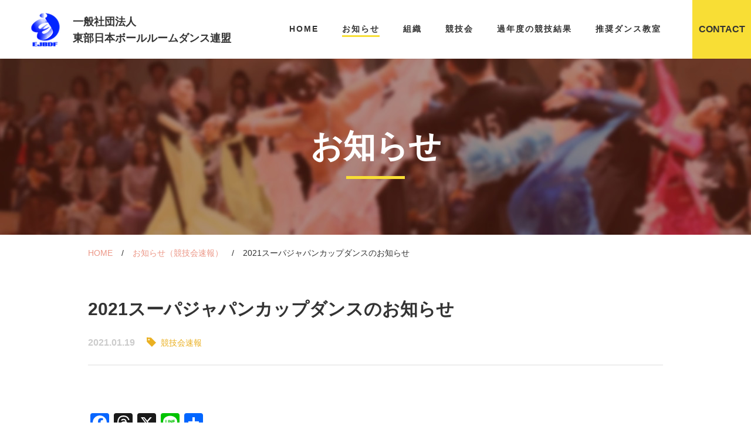

--- FILE ---
content_type: text/html; charset=UTF-8
request_url: http://jbdf-ejd.gr.jp/news/2021%E3%82%B9%E3%83%BC%E3%83%91%E3%82%B8%E3%83%A3%E3%83%91%E3%83%B3%E3%82%AB%E3%83%83%E3%83%97%E3%83%80%E3%83%B3%E3%82%B9%E3%81%AE%E3%81%8A%E7%9F%A5%E3%82%89%E3%81%9B/
body_size: 7889
content:
<!DOCTYPE html>
<html lang="ja">
<head>
  <meta charset="UTF-8">
  <meta name="format-detection" content="telephone=no">
  <meta name="viewport" content="width=device-width">
          <meta name="keywords" content="社交ダンス,ボールルームダンス,ソシアルダンス,競技ダンス,ペアダンス,ballroom dance ,social dance,JBDF,EJBDF,東部日本ボールルームダンス連盟,ダンス会館,ダンス教室,ダンスレッスン,ワルツ,タンゴ,スローフォックストロット,クイックステップ,チャチャチャ,サンバ,ルンバ,パソドブレ,ジャイブ">
        <meta name="description" content="2021スーパジャパンカップダンスのお知らせ | ボールルームダンス及びその技術の発展と普及を図り、もって国民の心身の健全な発達に貢献することを目的とする。">
        <link rel="shortcut icon" href="http://jbdf-ejd.gr.jp/wp/wp-content/themes/ballroom/favicon.ico" >
  <link rel="stylesheet" type="text/css" href="http://jbdf-ejd.gr.jp/wp/wp-content/themes/ballroom/css/jquery.jscrollpane.css">
  <link rel="stylesheet" type="text/css" href="http://jbdf-ejd.gr.jp/wp/wp-content/themes/ballroom/css/style.css?1">
  <title>2021スーパジャパンカップダンスのお知らせ | 東部日本ボールルームダンス連盟</title>

		<!-- All in One SEO 4.1.5.2 -->
		<meta name="robots" content="max-image-preview:large" />
		<link rel="canonical" href="http://jbdf-ejd.gr.jp/news/2021%e3%82%b9%e3%83%bc%e3%83%91%e3%82%b8%e3%83%a3%e3%83%91%e3%83%b3%e3%82%ab%e3%83%83%e3%83%97%e3%83%80%e3%83%b3%e3%82%b9%e3%81%ae%e3%81%8a%e7%9f%a5%e3%82%89%e3%81%9b/" />
		<meta property="og:locale" content="ja_JP" />
		<meta property="og:site_name" content="東部日本ボールルームダンス連盟" />
		<meta property="og:type" content="article" />
		<meta property="og:title" content="2021スーパジャパンカップダンスのお知らせ | 東部日本ボールルームダンス連盟" />
		<meta property="og:url" content="http://jbdf-ejd.gr.jp/news/2021%e3%82%b9%e3%83%bc%e3%83%91%e3%82%b8%e3%83%a3%e3%83%91%e3%83%b3%e3%82%ab%e3%83%83%e3%83%97%e3%83%80%e3%83%b3%e3%82%b9%e3%81%ae%e3%81%8a%e7%9f%a5%e3%82%89%e3%81%9b/" />
		<meta property="og:image" content="http://jbdf-ejd.gr.jp/wp/wp-content/themes/ballroom/img/common/ogimage.jpg" />
		<meta property="article:published_time" content="2021-01-19T07:59:20+00:00" />
		<meta property="article:modified_time" content="2021-01-21T12:17:36+00:00" />
		<meta name="twitter:card" content="summary" />
		<meta name="twitter:domain" content="jbdf-ejd.gr.jp" />
		<meta name="twitter:title" content="2021スーパジャパンカップダンスのお知らせ | 東部日本ボールルームダンス連盟" />
		<meta name="twitter:image" content="http://jbdf-ejd.gr.jp/wp/wp-content/themes/ballroom/img/common/ogimage.jpg" />
		<!-- All in One SEO -->

<script type='text/javascript'>
window.a2a_config=window.a2a_config||{};a2a_config.callbacks=[];a2a_config.overlays=[];a2a_config.templates={};a2a_localize = {
	Share: "共有",
	Save: "ブックマーク",
	Subscribe: "購読",
	Email: "メール",
	Bookmark: "ブックマーク",
	ShowAll: "すべて表示する",
	ShowLess: "小さく表示する",
	FindServices: "サービスを探す",
	FindAnyServiceToAddTo: "追加するサービスを今すぐ探す",
	PoweredBy: "Powered by",
	ShareViaEmail: "メールでシェアする",
	SubscribeViaEmail: "メールで購読する",
	BookmarkInYourBrowser: "ブラウザにブックマーク",
	BookmarkInstructions: "このページをブックマークするには、 Ctrl+D または \u2318+D を押下。",
	AddToYourFavorites: "お気に入りに追加",
	SendFromWebOrProgram: "任意のメールアドレスまたはメールプログラムから送信",
	EmailProgram: "メールプログラム",
	More: "詳細&#8230;",
	ThanksForSharing: "共有ありがとうございます !",
	ThanksForFollowing: "フォローありがとうございます !"
};

a2a_config.callbacks.push({ready:function(){document.querySelectorAll(".a2a_s_undefined").forEach(function(emptyIcon){emptyIcon.parentElement.style.display="none";})}});
</script>
<script type='text/javascript' async src='https://static.addtoany.com/menu/page.js'></script>
<script type='text/javascript' src='http://jbdf-ejd.gr.jp/wp/wp-includes/js/jquery/jquery.js?ver=1.12.4'></script>
<script type='text/javascript' src='http://jbdf-ejd.gr.jp/wp/wp-includes/js/jquery/jquery-migrate.min.js?ver=1.4.1'></script>
<script type='text/javascript' async src='http://jbdf-ejd.gr.jp/wp/wp-content/plugins/add-to-any/addtoany.min.js?ver=1.1'></script>
<!--[if lt IE 9]>
<script type='text/javascript' src='http://jbdf-ejd.gr.jp/wp/wp-content/themes/ballroom/js/html5.js?ver=3.7.3'></script>
<![endif]-->
<link rel="icon" href="http://jbdf-ejd.gr.jp/wp/wp-content/uploads/2018/02/cropped-ejbdflogo-32x32.png" sizes="32x32" />
<link rel="icon" href="http://jbdf-ejd.gr.jp/wp/wp-content/uploads/2018/02/cropped-ejbdflogo-192x192.png" sizes="192x192" />
<link rel="apple-touch-icon-precomposed" href="http://jbdf-ejd.gr.jp/wp/wp-content/uploads/2018/02/cropped-ejbdflogo-180x180.png" />
<meta name="msapplication-TileImage" content="http://jbdf-ejd.gr.jp/wp/wp-content/uploads/2018/02/cropped-ejbdflogo-270x270.png" />
  <!-- Global site tag (gtag.js) - Google Analytics -->
  <script async src="https://www.googletagmanager.com/gtag/js?id=UA-113151494-1"></script>
  <script>
    window.dataLayer = window.dataLayer || [];
    function gtag(){dataLayer.push(arguments);}
    gtag('js', new Date());

    gtag('config', 'UA-113151494-1');
  </script>
</head>
<body class="news-template-default single single-news postid-3818 wp-custom-logo" data-path="http://jbdf-ejd.gr.jp/wp/wp-content/themes/ballroom">
<div id="wrapper">
  <header id="header" class="outer-block">
    <div class="header-inner clearfix">
      <div class="logo">
        <a href="http://jbdf-ejd.gr.jp">
          <div class="logo-image"><img src="http://jbdf-ejd.gr.jp/wp/wp-content/themes/ballroom/img/common/logo.png" alt="E-JBDF"></div>
          <p class="logo-text">一般社団法人<br>東部日本ボールルームダンス連盟</p>
        </a>
      </div>
      <nav class="nav">
        <ul id="js-nav-list" class="nav-list clearfix">
          <li class="nav-list-item">
            <a href="http://jbdf-ejd.gr.jp" class="nav-list-item-link "><span>HOME</span></a>
          </li>
          <li class="nav-list-item">
                        <p class="nav-list-item-link current"><span>お知らせ</span></p>
            <div class="js-nav-panel nav-panel">
              <div class="nav-panel-inner">
                <ul class="panel-list clearfix">
                  <li class="panel-list-item"><a href="http://jbdf-ejd.gr.jp/news/" class="arrow">お知らせ一覧</a></li>
                  <li class="panel-list-item"><a href="http://jbdf-ejd.gr.jp/tax_news/new/" class="arrow">新着情報</a></li>
                  <li class="panel-list-item"><a href="http://jbdf-ejd.gr.jp/tax_news/competitions/" class="arrow">競技会速報</a></li>
                  <li class="panel-list-item"><a href="http://jbdf-ejd.gr.jp/tax_news/approve/" class="arrow">資格試験</a></li>
                  <li class="panel-list-item"><a href="http://jbdf-ejd.gr.jp/tax_news/rule-change/" class="arrow">規定変更</a></li>
				  <li class="panel-list-item"><a href="http://jbdf-ejd.gr.jp/tax_news/members-only/" class="arrow">社員専用ページ</a></li>
		 	       </ul>
              </div>
            </div>
          </li>
          <li class="nav-list-item">
                        <p class="nav-list-item-link "><span>組織</span></p>
            <div class="js-nav-panel nav-panel">
              <div class="nav-panel-inner">
                <ul class="panel-list clearfix">
                  <li class="panel-list-item"><a href="http://jbdf-ejd.gr.jp/about/" class="arrow">概要</a></li>
                  <li class="panel-list-item"><a href="http://jbdf-ejd.gr.jp/about/disclosure/" class="arrow">情報公開</a></li>
                  <li class="panel-list-item"><a href="http://jbdf-ejd.gr.jp/about/jurisdiction/" class="arrow">管轄</a></li>
                  <li class="panel-list-item"><a href="http://jbdf-ejd.gr.jp/about/officer/" class="arrow">役員</a></li>
                  <li class="panel-list-item"><a href="http://jbdf-ejd.gr.jp/about/technical-community/" class="arrow">技術団体</a></li>
                  <li class="panel-list-item"><a href="http://jbdf-ejd.gr.jp/about/rule/" class="arrow">規定</a></li>
                </ul>
              </div>
            </div>
          </li>
          <li class="nav-list-item">
                        <p class="nav-list-item-link "><span>競技会</span></p>
            <div class="js-nav-panel nav-panel">
              <div class="nav-panel-inner">
                <ul class="panel-list clearfix">
                  <li class="panel-list-item"><a href="http://jbdf-ejd.gr.jp/program/archive/2025/11/" class="arrow">日程表</a></li>
                  <li class="panel-list-item"><a href="http://jbdf-ejd.gr.jp/form/" class="arrow">届出書式</a></li>
			      
                </ul>
              </div>
            </div>
          </li>
          <li class="nav-list-item">
            <a href="http://jbdf-ejd.gr.jp/result/archive/2023/02/" class="nav-list-item-link "><span>過年度の競技結果</span></a>
          </li>
          <li class="nav-list-item">
                        <a href="http://jbdf-ejd.gr.jp/recommend/" class="nav-list-item-link "><span>推奨ダンス教室</span></a>
          </li>
        </ul>
      </nav>
      <div class="contact">
        <a href="#footer" class="contact-link">CONTACT</a>
      </div>
    </div><!-- /header-inner -->
  </header><!-- /header -->
	</div>
</body>
</html>

  <main class="contents-block outer-block">
    <section class="sec-heading sec-heading-news">
      <h1 class="heading-title">お知らせ</h1>
    </section>
     <nav class="js-sticky-target nav-bread">
  <ul class="inner-block">
    <li class="nav-bread-item"><a href="http://jbdf-ejd.gr.jp/" class="border-link">HOME</a></li>
    
        
          <li class="nav-bread-item"><a href="http://jbdf-ejd.gr.jp/news/competitions/" class="border-link"> お知らせ（競技会速報）</a></li>
      <li class="nav-bread-item">2021スーパジャパンカップダンスのお知らせ</li>
        
        
        
      </ul>
</nav>    <section class="sec-news">
      <div class="inner-block">
                <article class="news-article">
          <h2 class="news-article-title">2021スーパジャパンカップダンスのお知らせ</h2>
          <ul class="news-article-meta-list">
            <li class="day">2021.01.19</li>
                        <li><a href="http://jbdf-ejd.gr.jp/tax_news/competitions/" class="news-label news-label-competitions border-link-news border-link-news-competitions"><span>競技会速報</span></a></li>
                      </ul>
          <div class="news-article-container">
            <div class="addtoany_share_save_container addtoany_content addtoany_content_top"><div class="a2a_kit a2a_kit_size_32 addtoany_list" data-a2a-url="http://jbdf-ejd.gr.jp/news/2021%e3%82%b9%e3%83%bc%e3%83%91%e3%82%b8%e3%83%a3%e3%83%91%e3%83%b3%e3%82%ab%e3%83%83%e3%83%97%e3%83%80%e3%83%b3%e3%82%b9%e3%81%ae%e3%81%8a%e7%9f%a5%e3%82%89%e3%81%9b/" data-a2a-title="2021スーパジャパンカップダンスのお知らせ"><a class="a2a_button_facebook" href="https://www.addtoany.com/add_to/facebook?linkurl=http%3A%2F%2Fjbdf-ejd.gr.jp%2Fnews%2F2021%25e3%2582%25b9%25e3%2583%25bc%25e3%2583%2591%25e3%2582%25b8%25e3%2583%25a3%25e3%2583%2591%25e3%2583%25b3%25e3%2582%25ab%25e3%2583%2583%25e3%2583%2597%25e3%2583%2580%25e3%2583%25b3%25e3%2582%25b9%25e3%2581%25ae%25e3%2581%258a%25e7%259f%25a5%25e3%2582%2589%25e3%2581%259b%2F&amp;linkname=2021%E3%82%B9%E3%83%BC%E3%83%91%E3%82%B8%E3%83%A3%E3%83%91%E3%83%B3%E3%82%AB%E3%83%83%E3%83%97%E3%83%80%E3%83%B3%E3%82%B9%E3%81%AE%E3%81%8A%E7%9F%A5%E3%82%89%E3%81%9B" title="Facebook" rel="nofollow noopener" target="_blank"></a><a class="a2a_button_threads" href="https://www.addtoany.com/add_to/threads?linkurl=http%3A%2F%2Fjbdf-ejd.gr.jp%2Fnews%2F2021%25e3%2582%25b9%25e3%2583%25bc%25e3%2583%2591%25e3%2582%25b8%25e3%2583%25a3%25e3%2583%2591%25e3%2583%25b3%25e3%2582%25ab%25e3%2583%2583%25e3%2583%2597%25e3%2583%2580%25e3%2583%25b3%25e3%2582%25b9%25e3%2581%25ae%25e3%2581%258a%25e7%259f%25a5%25e3%2582%2589%25e3%2581%259b%2F&amp;linkname=2021%E3%82%B9%E3%83%BC%E3%83%91%E3%82%B8%E3%83%A3%E3%83%91%E3%83%B3%E3%82%AB%E3%83%83%E3%83%97%E3%83%80%E3%83%B3%E3%82%B9%E3%81%AE%E3%81%8A%E7%9F%A5%E3%82%89%E3%81%9B" title="Threads" rel="nofollow noopener" target="_blank"></a><a class="a2a_button_x" href="https://www.addtoany.com/add_to/x?linkurl=http%3A%2F%2Fjbdf-ejd.gr.jp%2Fnews%2F2021%25e3%2582%25b9%25e3%2583%25bc%25e3%2583%2591%25e3%2582%25b8%25e3%2583%25a3%25e3%2583%2591%25e3%2583%25b3%25e3%2582%25ab%25e3%2583%2583%25e3%2583%2597%25e3%2583%2580%25e3%2583%25b3%25e3%2582%25b9%25e3%2581%25ae%25e3%2581%258a%25e7%259f%25a5%25e3%2582%2589%25e3%2581%259b%2F&amp;linkname=2021%E3%82%B9%E3%83%BC%E3%83%91%E3%82%B8%E3%83%A3%E3%83%91%E3%83%B3%E3%82%AB%E3%83%83%E3%83%97%E3%83%80%E3%83%B3%E3%82%B9%E3%81%AE%E3%81%8A%E7%9F%A5%E3%82%89%E3%81%9B" title="X" rel="nofollow noopener" target="_blank"></a><a class="a2a_button_line" href="https://www.addtoany.com/add_to/line?linkurl=http%3A%2F%2Fjbdf-ejd.gr.jp%2Fnews%2F2021%25e3%2582%25b9%25e3%2583%25bc%25e3%2583%2591%25e3%2582%25b8%25e3%2583%25a3%25e3%2583%2591%25e3%2583%25b3%25e3%2582%25ab%25e3%2583%2583%25e3%2583%2597%25e3%2583%2580%25e3%2583%25b3%25e3%2582%25b9%25e3%2581%25ae%25e3%2581%258a%25e7%259f%25a5%25e3%2582%2589%25e3%2581%259b%2F&amp;linkname=2021%E3%82%B9%E3%83%BC%E3%83%91%E3%82%B8%E3%83%A3%E3%83%91%E3%83%B3%E3%82%AB%E3%83%83%E3%83%97%E3%83%80%E3%83%B3%E3%82%B9%E3%81%AE%E3%81%8A%E7%9F%A5%E3%82%89%E3%81%9B" title="Line" rel="nofollow noopener" target="_blank"></a><a class="a2a_dd addtoany_share_save addtoany_share" href="https://www.addtoany.com/share"></a></div></div><p><img class="aligncenter size-full wp-image-3822" src="http://jbdf-ejd.gr.jp/wp/wp-content/uploads/2021/01/21A63AB1-B59A-4A3D-8FC0-18438968ED8D.jpeg" alt="" width="1786" height="2534" srcset="http://jbdf-ejd.gr.jp/wp/wp-content/uploads/2021/01/21A63AB1-B59A-4A3D-8FC0-18438968ED8D.jpeg 1786w, http://jbdf-ejd.gr.jp/wp/wp-content/uploads/2021/01/21A63AB1-B59A-4A3D-8FC0-18438968ED8D-211x300.jpeg 211w, http://jbdf-ejd.gr.jp/wp/wp-content/uploads/2021/01/21A63AB1-B59A-4A3D-8FC0-18438968ED8D-768x1090.jpeg 768w, http://jbdf-ejd.gr.jp/wp/wp-content/uploads/2021/01/21A63AB1-B59A-4A3D-8FC0-18438968ED8D-722x1024.jpeg 722w, http://jbdf-ejd.gr.jp/wp/wp-content/uploads/2021/01/21A63AB1-B59A-4A3D-8FC0-18438968ED8D-99x140.jpeg 99w" sizes="(max-width: 709px) 85vw, (max-width: 909px) 67vw, (max-width: 1362px) 62vw, 840px" /></p>
<h3>2021スーパージャパンカップダンス</h3>
<p>全日本セグエ選手権<br />
全日本選抜ダンス選手権<br />
プロ・アマライジングスター競技会を下記の通り開催致します。<br />
(コロナ感染状況により開催を見送る場合があります)</p>
<p>日程：2021年3月6日(土)7日(日) 9:00～20:00<br />
会場：幕張イベントホール(幕張メッセ)</p>
<p>主催：公益財団法人日本ボールルームダンス連盟<br />
主管：一般社団法人東部日本ボールルームダンス連盟<br />
後援：（予定）スポーツ庁、千葉県、千葉県教育委員会、千葉市、<br />
特定非営利活動法人国連ＵＮＨＣＲ協会、<br />
公益社団法人日本ユネスコ協会連盟</p>
<p><a href="http://jbdf-ejd.gr.jp/wp/wp-content/uploads/2020/12/66448b5460ebb038e7c54563011b88a6.pdf">大会要項(1月21日更新)はこちら⭐︎</a></p>
<p><a href="http://jbdf-ejd.gr.jp/wp/wp-content/uploads/2021/01/6d6920648bb6d0cbffed790ae40f4296.pdf">入場の際にご持参いただく健康チェック表はこちら⭐︎</a></p>
<h3>≪ チケット販売情報 ≫</h3>
<p>★チケットぴあでの前売り<br />
【期 間】~令和3年2月28日(日)<br />
【Pコード】847-656</p>
<p><strong>≪電話予約≫</strong><br />
* 電話番号:0570-02-9999 (24時間受付)<br />
▪火曜日と水曜日の2:30~5:30はシステムメンテナンスのため受付休止<br />
▪音声認識によるPコード予約</p>
<p><strong>≪インターネット販売≫</strong><br />
* URL:https://t.pia.jp/<br />
パソコン・携帯 (24時間受付) 発売初日は10:00~<br />
▪火曜日と水曜日の2:30~5:30はシステムメンテナンスのため受付休止<br />
▪事前に無料の会員登録が必要</p>
<p><strong>≪店舗販売≫</strong><br />
* チケットぴあ店舗 * セブンイレブン<br />
(営業時間は店舗により異なる)<br />
(24時間対応 発売初日は10:00~ 火曜日と水曜日の1:30~5:30はシステムメンテナンスのため販売休止)</p>
<p>※ 前売りチケットは全国のJBDF認定教室でもお求めいただけます。</p>
<p><strong>★前売り価格(当日価格)</strong><br />
アリーナ<br />
SS席¥23,000(¥25,000)<br />
SA席¥20,200(¥22,000 )</p>
<p>スタンド1F<br />
ロイヤルボックス席  ¥23,000(¥25,000)<br />
S席¥20,200(¥22,000)<br />
A席¥15,600(¥17,000)<br />
B席¥9,200(¥10,000)<br />
C席¥6,400(¥7,000)<br />
D席¥4,600(¥5,000)</p>
<p>スタンド2F<br />
E席¥3,600(¥4,000)<br />
F席¥2,700(¥3,000)<br />
G席¥900(¥1,000)</p>
<p>スタンド3F<br />
H席¥400(¥500)</p>
<p><strong>★購入にあたっての注意事項</strong><br />
新型コロナウイルス感染防止対策のため、座席についてはソーシャルディスタンスを確保する配置での販売となります。<br />
入場に際しては遵守事項があり、<br />
1)入口での検温(37.5度以上ある場合は入場不可)<br />
2)手指消毒<br />
3)マスクの着用<br />
4)<a href="http://jbdf-ejd.gr.jp/wp/wp-content/uploads/2021/01/6d6920648bb6d0cbffed790ae40f4296.pdf">健康チェック表</a>(氏名及び連絡先、感染防止のために主催者が決めた措置の遵守並びに主催者の指示に従うことに同意を含む)の提出<br />
が義務付けられております。<br />
また、大声での会話や応援はご遠慮いただくとともに<br />
なるべく会話を控えるようお願いしますので、予めご了承ください。</p>
<p>これらを同意した上でご購入をお願いします。<br />
遵守事項等詳細につきましては<a href="http://jbdf-ejd.gr.jp/wp/wp-content/uploads/2020/12/66448b5460ebb038e7c54563011b88a6.pdf">大会要項</a>の「新型コロナウイルス感染予防対策」をご参照ください。</p>
          </div>
        </article>
                <div class="pagination-area">
                    <div class="prev-list"><a href="http://jbdf-ejd.gr.jp/tax_news/competitions/" class="pagination-num">一覧へ戻る</a></div>
          
                    <ul class="pagination clearfix">
                        <li><a href="http://jbdf-ejd.gr.jp/news/%e5%af%a9%e6%9f%bb%e5%93%a1%e8%a6%8f%e5%ae%9a%e3%80%81%e5%af%a9%e6%9f%bb%e5%93%a1%e8%a6%8f%e5%ae%9a%e6%96%bd%e8%a1%8c%e7%b4%b0%e5%89%87%e3%81%ae%e4%b8%80%e9%83%a8%e6%94%b9%e8%a8%82%e3%81%ab%e3%81%a4-2/" class="pagination-num"><img src="http://jbdf-ejd.gr.jp/wp/wp-content/themes/ballroom/img/common/arrow_pagination_prev.svg" alt="prev"></a></li>
                        <li><a href="http://jbdf-ejd.gr.jp/news/%e5%86%ac%e5%ad%a3%e4%bc%91%e6%a5%ad%e3%81%ae%e3%81%8a%e7%9f%a5%e3%82%89%e3%81%9b/" class="pagination-num"><img src="http://jbdf-ejd.gr.jp/wp/wp-content/themes/ballroom/img/common/arrow_pagination.svg" alt="next"></a></li>
                      </ul>
                  </div>
      </div><!-- /inner-block -->
    </section><!-- /sec-news -->
  </main><!-- /contents-block -->


  <footer id="footer" class="outer-block">
    <section class="contact-block">
      <div class="inner-block">
        <div class="contact-area">
          <h2 class="contact-area-title">Come visit us!</h2>
          <p class="contact-area-text">一般社団法人東部日本ボールルームダンス連盟</p>
          <ul class="contact-list clearfix">
            <li class="contact-list-item">
              <ul class="icon icon-address">
                <li>
                  〒103-0007<br>
                  東京都中央区日本橋浜町2-33-4<br>
                  日本ダンス会館4F
                </li>
              </ul>
            </li>
            <li class="contact-list-item">
              <ul class="icon icon-tel">
				  <li><a href="tel:03-5652-7361" class="border-link">TEL：03-5652-7361</a></li>
                <li>FAX：03-5652-7363</li>
              </ul>
            </li>
                        <li class="contact-list-item">
              <ul class="icon icon-mail">
                <li>
                  当サイトのお問合せ<br>
					<a href="mailto:kyougi@jbdf-ejd.gr.jp" class="border-link">・競技会に関するお問合せ</a><br>
					<a href="mailto:kanri@jbdf-ejd.gr.jp" class="border-link">・選手登録に関するお問合せ</a><br>
					<a >・サイト・その他に関するお問合せ（工事中）</a><br><!-- href="mailto:operator@jbdf-ejd.gr.jp"class="border-link"--!>
                </li>
              </ul>
            </li>
            <li class="contact-list-item">
              <ul class="icon icon-link">
                <li><a href="/link/" class="border-link">リンク</a></li>
              </ul>
            </li>
          </ul>
        </div>
      </div><!-- /inner-block -->
    </section>
    <div>
<!--       <div id="map"></div> -->
      <div class="sitemap">
        <div class="inner-block clearfix">
          <div class="sitemap-box">
            <h2 class="sitemap-title">お知らせ</h2>
            <ul class="sitemap-list">
                            <li><a href="http://jbdf-ejd.gr.jp/news/">お知らせ一覧</a></li>
              <li><a href="http://jbdf-ejd.gr.jp/tax_news/new/">新着情報</a></li>
              <li><a href="http://jbdf-ejd.gr.jp/tax_news/competitions/">競技会速報</a></li>
              <li><a href="http://jbdf-ejd.gr.jp/tax_news/approve/">資格試験</a></li>
              <li><a href="http://jbdf-ejd.gr.jp/tax_news/rule-change/">規定変更</a></li>
				 <li><a href="http://jbdf-ejd.gr.jp/tax_news/members-only/">社員専用ページ</a></li>
            </ul>
          </div>
          <div class="sitemap-box">
            <h2 class="sitemap-title">組織</h2>
            <ul class="sitemap-list">
                            <li><a href="http://jbdf-ejd.gr.jp/about/">概要</a></li>
              <li><a href="http://jbdf-ejd.gr.jp/about/disclosure/">情報公開</a></li>
              <li><a href="http://jbdf-ejd.gr.jp/about/jurisdiction/">管轄</a></li>
              <li><a href="http://jbdf-ejd.gr.jp/about/officer/">役員</a></li>
              <li><a href="http://jbdf-ejd.gr.jp/about/technical-community/">技術団体</a></li>
              <li><a href="http://jbdf-ejd.gr.jp/about/rule/">規定</a></li>
            </ul>
          </div>
          <div class="sitemap-box">
            <h2 class="sitemap-title">競技会</h2>
            <ul class="sitemap-list">
                            <li><a href="http://jbdf-ejd.gr.jp/program/archive/2025/11/">日程表</a></li>
              <li><a href="http://jbdf-ejd.gr.jp/form/">届け出書式</a></li>
            </ul>
          </div>
          <div class="sitemap-box">
            <ul class="sitemap-list sitemap-list-g">
                            <li><a href="http://jbdf-ejd.gr.jp/result/archive/2023/02/">過年度の競技結果</a></li>
              <li><a href="http://jbdf-ejd.gr.jp/recommend/">推奨ダンス教室</a></li>
              <li><a href="http://jbdf-ejd.gr.jp/link/">リンク</a></li>
            </ul>
          </div>
        </div>
      </div>
      <div  id="js-pagetop" class="copylight">
        <p>Copyright &copy; East Japan Ballroom Dance Federation All Rights Reserved</p>
      </div>
    </div>
  </footer><!-- /footer -->
  
  <div id="pagetop"><a href="#wrapper"><span class="image"><img src="http://jbdf-ejd.gr.jp/wp/wp-content/themes/ballroom/img/common/pagetop.png" alt="TO PAGE TOP"></span></a></div>

</div><!-- /wrapper -->

<link rel='stylesheet' id='wp-block-library-css'  href='http://jbdf-ejd.gr.jp/wp/wp-includes/css/dist/block-library/style.min.css?ver=5.1.10' type='text/css' media='all' />
<link rel='stylesheet' id='addtoany-css'  href='http://jbdf-ejd.gr.jp/wp/wp-content/plugins/add-to-any/addtoany.min.css?ver=1.16' type='text/css' media='all' />
<script type='text/javascript' src='http://jbdf-ejd.gr.jp/wp/wp-content/themes/ballroom/js/skip-link-focus-fix.js?ver=20160816'></script>
<script type='text/javascript'>
/* <![CDATA[ */
var screenReaderText = {"expand":"\u30b5\u30d6\u30e1\u30cb\u30e5\u30fc\u3092\u5c55\u958b","collapse":"\u30b5\u30d6\u30e1\u30cb\u30e5\u30fc\u3092\u9589\u3058\u308b"};
/* ]]> */
</script>
<script type='text/javascript' src='http://jbdf-ejd.gr.jp/wp/wp-content/themes/ballroom/js/functions.js?ver=20160816'></script>
<script src="https://maps.googleapis.com/maps/api/js?key=AIzaSyCYDZpmqXe1gNBOj0HCqyVaRkF2ttu5Sag&callback=initMap"
    async defer></script>
<script type="text/javascript" src="http://ajax.googleapis.com/ajax/libs/jquery/1.10.2/jquery.min.js"></script>
<script type="text/javascript" src="http://jbdf-ejd.gr.jp/wp/wp-content/themes/ballroom/js/jquery.mousewheel.js"></script>
<script type="text/javascript" src="http://jbdf-ejd.gr.jp/wp/wp-content/themes/ballroom/js/jquery.jscrollpane.js"></script>
<script type="text/javascript" src="http://jbdf-ejd.gr.jp/wp/wp-content/themes/ballroom/js/jquery.matchHeight.js"></script>
<script type="text/javascript" src="http://jbdf-ejd.gr.jp/wp/wp-content/themes/ballroom/js/common.js"></script>
</body>
</html>

--- FILE ---
content_type: text/css
request_url: http://jbdf-ejd.gr.jp/wp/wp-content/themes/ballroom/css/style.css?1
body_size: 12132
content:
@charset "utf-8";

/*------------------------------------------------------------------------------
  reset
------------------------------------------------------------------------------*/

html {
  color: #333;
  background: #fff;
  font-family: "游ゴシック Medium","Yu Gothic Medium","游ゴシック","Yu Gothic","游ゴシック体",YuGothic,"ヒラギノ角ゴ Pro W3","Hiragino Kaku Gothic Pro","メイリオ",Meiryo,Osaka,sans-serif;
  font-size: 14px;
  line-height: 1.6;
  word-break: break-all;
}

/* IE10以降 游ゴシック文字ずれ対応 */
@media all and (-ms-high-contrast: none) {
  html {
    font-family: "Hiragino Kaku Gothic Pro","ヒラギノ角ゴ Pro W3","メイリオ",Meiryo,Osaka,sans-serif,"游ゴシック Medium","Yu Gothic Medium","游ゴシック体",YuGothic;
  }
}

body {
  background: #fff;
  margin: 0;
}

* {
  box-sizing: border-box;
}

img {
  border: 0;
  margin: 0;
  vertical-align: top;
  max-width: 100%;
}

p {
  margin: 0;
  padding: 0;
}

a {
  color: #333;
  text-decoration: none;
}

main {
  display: block;
}

input, textarea, select, button {
  font-family: "游ゴシック Medium","Yu Gothic Medium","游ゴシック","Yu Gothic","游ゴシック体",YuGothic,"ヒラギノ角ゴ Pro W3","Hiragino Kaku Gothic Pro","メイリオ",Meiryo,Osaka,sans-serif;
}

input[type="submit"],
input[type="text"],
select,
textarea,
button {
  -webkit-appearance: none;
  box-shadow: none;
  outline: none;
}

input,
select {
  margin: 0;
  padding: 0;
  background: none;
  border: none;
  border-radius: 0;
  outline: none;
  -webkit-appearance: none;
  -moz-appearance: none;
  appearance: none;
}

:placeholder-shown {
  color: #acacac;
}

::-webkit-input-placeholder {
  color: #acacac;
}

select::-ms-expand {
  display: none;
}

button {
  border: none;
  cursor: pointer;
}

label {
  cursor: pointer;
}

table {
  border-collapse: collapse;
}

ul {
  list-style: none;
  margin: 0;
  padding: 0;
}

h1, h2, h3, h4, h5, h6 {
  font-size: 14px;
  font-weight: normal;
  margin: 0;
  padding: 0;
}

.outer-block {
  min-width: 1080px;
}

.inner-block {
  margin: 0 auto;
  padding: 0 50px;
  position: relative;
  width: 1080px;
}

#wrapper {
  position: relative;
}

.pc {
  display: block !important;
}
.pc-ib {
  display: inline-block !important;
}

.sp {
  display: none !important;
}
.sp-ib {
  display: none !important;
}

#pagetop {
  bottom: 0;
  right: 0;
  z-index: 9999;
}

#pagetop > a {
  display: inline-block;
  background-color: #333;
  width: 180px;
  height: 40px;
  text-align: center;
}

#pagetop > a > .image {
  display: inline-block;
  position: relative;
  padding-top: 14px;
  padding-left: 16px;
}

#pagetop > a > .image::before {
  position: absolute;
  content: "";
  background: url(../img/common/arrow_top.svg) no-repeat;
  background-size: contain;
  width: 10px;
  height: 7px;
  left: -12px;
  top: 3px;
  bottom: 0;
  margin: auto;
}

#wpadminbar ul#wp-admin-bar-root-default:after {
  content: normal;
}

/*------------------------------------------------------------------------------
ヴィジュアルエディタ用
------------------------------------------------------------------------------*/
#visual-editor h2 {
  margin-top: 1.2em;
  font-size: 34px;
  font-weight: bold;
}

#visual-editor h3 {
  margin-top: 1.2em;
  font-size: 16px;
  font-weight: bold;
}

#visual-editor h4 ,
#visual-editor h5 ,
#visual-editor h6 {
  margin-bottom: 1em;
  font-size: 34px;
  font-weight: bold;
}

#visual-editor p {
  margin: 1em 0;
}

#visual-editor ul,
#visual-editor ol {
  padding-left: 1.3em;
  margin: 1.5em 0;
}

#visual-editor ol.kakko {
  counter-reset: kakko;
}

#visual-editor ol.kakko li{
  counter-increment: kakko;
  list-style-type: none;
  position: relative;
}

#visual-editor ol.kakko li:before{
  position: absolute;
  top: 0;
  right: 100%;
  content: '(' counter(kakko) ')';
}

#visual-editor ul li {
  list-style-type: disc;
}

#visual-editor li+li{
  margin-top: 1em;
}

#visual-editor a {
  color: #ec9787;
  border-bottom: 1px solid #fff;
  transition: .2s;
}

#visual-editor a:hover {
  opacity: 1;
  border-bottom: 1px solid #ec9787;
}



/*------------------------------------------------------------------------------
汎用パーツ
------------------------------------------------------------------------------*/

.sec-common {
  margin-bottom: 150px;
}

.h2 {
	font-size: 34px;
	font-weight: bold;
	margin-bottom: .6em;
}

.border-mini-sec{
	border: 4px solid #f8de35;
	padding: 35px 20px 45px;
}

.border-mini-sec + .border-mini-sec {
	margin-top: 50px;
}

.target_blank {
	display: inline-block;
	color: #ec9787;
	background-image: url(../img/common/icon_brank_gray.svg);
	background-repeat: no-repeat;
	background-position: 0% 0.4em;
	padding-left: 1.7em;
}



/*------------------------------------------------------------------------------
  header
------------------------------------------------------------------------------*/
#header {
  position: absolute;
  width: 100%;
  height: 100px;
  margin-top: 80px;
  top: -80px;
  left: 0;
  background-color: #fff;
  z-index: 10000;
}

#header .header-inner {
  position: relative;
  height: 100%;
}

#header .logo {
  float: left;
  padding-top: 20px;
  padding-left: 50px;
}

#header .logo-image,
#header .logo-text {
  display: table-cell;
  vertical-align: middle;
}

#header .logo-text {
  font-size: 18px;
  font-weight: bold;
  padding-left: 20px;
}

@media screen and (max-width: 1220px) {
  #header .logo {
    padding-top: 22px;
    padding-left: 30px;
  }
  #header .logo-image {
    width: 48px;
  }
  #header .logo-text {
    font-size: 12px;
    padding-left: 10px;
  }
}

#header .logo > a {
  display: block;
}

#header .nav {
  float: right;
  height: 100px;
  margin-right: 100px;
  text-align: right;
  padding-right: 50px;
}

#header .nav-list {
  display: block;
  padding-top: 38px;
  height: 100px;
}

#header .nav-list-item {
  float: left;
}

#header .nav-list-item +.nav-list-item {
  margin-left: 34px;
}

#header .nav-list-item-link {
  display: inline-block;
  font-weight: bold;
  padding: 0 3px;
  padding-bottom: 37px;
  letter-spacing: 2px;
}

#header p.nav-list-item-link {
  cursor: default;
}

#header .nav-list-item-link > span {
  position: relative;
  display: inline-block;
  position: relative;
  padding-bottom: 3px;
}

#header .nav-list-item-link > span::before,
#header .nav-list-item-link > span::after {
  position: absolute;
  background-color: #f8de35;
  content: "";
  width: 0;
  height: 3px;
  bottom: 0;
}
#header .nav-list-item-link > span::before {
  left: 50%;
}
#header .nav-list-item-link > span::after {
  right: 50%;
}

#header .nav-list-item-link.current {
  cursor: default;
}
#header .nav-list-item-link.current > span::before,
#header .nav-list-item-link.current > span::after {
  position: absolute;
  background-color: #f8de35;
  content: "";
  width: 50%;
  height: 3px;
  bottom: 0;
}
#header .nav-list-item-link.current > span::before {
  left: 0;
}
#header .nav-list-item-link.current > span::after {
  right: 0;
}

#header .contact {
  position: absolute;
  top: 0;
  right: 0;
  text-align: center;
  height: 100%;
  width: 100px;
}

#header .contact-link {
  background-color: #f8de35;
  display: inline-block;
  font-size: 16px;
  font-weight: bold;
  width: 100%;
  line-height: 100px;
}

.is-sticky#header {
  position: fixed;
  height: 80px;
  margin-top: 0;
}

.is-active#header {
  top: 0;
}

.is-sticky#header .logo {
  padding-top: 10px;
}

@media screen and (max-width: 1220px) {
  .is-sticky#header .logo {
    padding-top: 12px;
  }
}

.is-sticky#header .tel {
  display: none;
}

.is-sticky#header .nav {
  height: 80px;
}

.is-sticky#header .nav-list {
  margin-top: 28px;
  height: 80px;
  padding-top: 0;
}

.is-sticky#header .nav-list-item-link {
  padding-bottom: 27px;
}

.is-sticky#header .contact-link {
  line-height: 80px;
}

#header .nav-panel {
  visibility: hidden;
  opacity: 0;
  position: absolute;
  background-color: #ec9787;
  height: 80px;
  width: 100%;
  bottom: -70px;
  left: 0;
  z-index: 9999;
}

#header .nav-list-item.is-active > .nav-panel {
  visibility: visible;
  opacity: 1;
  bottom: -80px;
}

#header .nav-panel-inner {
  height: 80px;
  line-height: 80px;
  text-align: center;
}

#header .panel-list {
  display: inline-block;
}

#header .panel-list-item {
  float: left;
}

#header .panel-list-item + .panel-list-item {
  margin-left: 50px;
}

#header .panel-list-item > a {
  font-size: 16px;
  color: #fefefe;
}
/*------------------------------------------------------------------------------
  compornent
------------------------------------------------------------------------------*/
.sec-heading {
  height: 300px;
}

.heading-title {
  position: relative;
  color: #fff;
  font-size: 55px;
  font-weight: bold;
  text-align: center;
  padding-top: 105px;
  padding-bottom: 12px;
}
.heading-title::after {
  position: absolute;
  content: "";
  width: 100px;
  height: 5px;
  bottom: 0;
  left: 50%;
  margin-left: -50px;
  background-color: #f8de35;
}

.nav-bread {
  margin-top: 20px;
  margin-bottom: 60px;
}
.nav-bread > ul {
  font-size: 0;
}
.nav-bread-item {
  font-size: 14px;
  display: inline;
  margin-right: 15px;
}
.nav-bread-item:last-child {
  margin-right: 0;
}
.nav-bread-item + .nav-bread-item::before {
  content: "/";
  display: inline-block;
  margin-right: 15px;
}
.nav-bread-item > a {
  color: #ec9787;
  display: inline-block;
}

.arrow {
  position: relative;
  padding-left: 16px;
}
.arrow::before {
  position: absolute;
  content: "";
  background: url(../img/common/arrow_link.svg) no-repeat;
  background-size: contain;
  width: 8px;
  height: 10px;
  top: 0;
  left: 0;
  bottom: 0;
  margin: auto;
}

.arrow-more {
  padding-left: 0;
  padding-right: 18px;
}
.arrow-more::before {
  background: url(../img/common/arrow_link_right.svg) no-repeat;
  left: auto;
  right: 0px;
  width: 8px;
  height: 10px;
  z-index: 2;
}
.arrow-more::after {
  position: absolute;
  content: "";
  background: url(../img/common/arrow_link_right_hover.svg) no-repeat;
  background-size: contain;
  top: 0;
  bottom: 0;
  right: 0px;
  width: 8px;
  height: 10px;
  margin: auto;
  z-index: 1;
}

.border-link,
.news-list-item > .text > span {
  border-bottom: 1px solid rgba(236, 151, 135, 0);
}
.border-link-news > span {
  border-bottom-width: 1px;
  border-bottom-style: solid;
}
.border-link-news-new > span { border-bottom-color: rgba(233, 147, 157, 0); }
.border-link-news-competitions > span { border-bottom-color: rgba(234, 176, 34, 0); }
.border-link-news-approve > span { border-bottom-color: rgba(132, 181, 206, 0); }
.border-link-news-rule-change > span { border-bottom-color: rgba(205, 196, 84, 0); }
.border-link-news-members-only > span { border-bottom-color: rgba(172, 242, 191, 0); }
.border-link-blank {
  color: #ec9787;
  display: inline-block;
  margin-left: 24px;
  text-indent: -24px;
}

.border-link-blank::before {
  content: "";
  display: inline-block;
  background: url(../img/common/icon_brank_gray.svg) no-repeat;
  background-size: contain;
  width: 14px;
  height: 14px;
  padding-right: 10px;
  vertical-align: -2px;
}

.border-link-blank > span {
  border-bottom: 1px solid rgba(236, 151, 135, 0);
}

.border-link-blank-program::before {
  width: 12px;
  height: 12px;
  padding-right: 7px;
  vertical-align: middle;
}

.sec-list-title {
  display: table;
  width: 100%;
  border-bottom: 2px solid #ccc;
  margin-bottom: 20px;
}

.sec-list-title-item {
  display: table-cell;
  width: 15%;
  text-align: center;
  line-height: 40px;
  vertical-align: middle;
}
.sec-list-title-item > .current {
  font-weight: bold;
  background-color: #f8de35;
}
.sec-list-title-item > .current.new {
  background-color: #e9939d;
  color: #fff;
}
.sec-list-title-item > .current.competitions {
  background-color: #eab022;
  color: #fff;
}
.sec-list-title-item > .current.approve {
  background-color: #84b5ce;
  color: #fff;
}
.sec-list-title-item > .current.rule-change {
  background-color: #cdc454;
  color: #fff;
}
.sec-list-title-item > .current.members-only {
  background-color: #7cd29f;
  color: #fff;
}
.sec-list-title-item-link {
  display: block;
  position: relative;
  z-index: 1;
}
.sec-list-title-item-link::before,
.sec-list-title-item-link::after {
  position: absolute;
  background-color: #f8de35;
  content: "";
  width: 0;
  height: 100%;
  top: 0;
  opacity: 0;
  z-index: -1;
}
.sec-list-title-item-link::before {
  left: 50%;
}
.sec-list-title-item-link::after {
  right: 50%;
}
.sec-list-title-item-link.new::before,
.sec-list-title-item-link.new::after {
  background-color: #e9939d;
}
.sec-list-title-item-link.competitions::before,
.sec-list-title-item-link.competitions::after {
  background-color: #eab022;
}
.sec-list-title-item-link.approve::before,
.sec-list-title-item-link.approve::after {
  background-color: #84b5ce;
}
.sec-list-title-item-link.rule-change::before,
.sec-list-title-item-link.rule-change::after {
  background-color: #cdc454;
}
.sec-list-title-item-link.members-only::before,
.sec-list-title-item-link.members-only::after {
  background-color: #7cd29f;
}
.icon {
  position: relative;
  margin-left: 20px;
  padding-left: 10px;
}
.icon::before {
  position: absolute;
  top: 3px;
  content: "";
}

.icon-address::before {
  background: url(../img/common/icon_address.svg) no-repeat;
  background-size: contain;
  width: 12px;
  height: 18px;
  left: -12px;
}

.icon-tel::before {
  background: url(../img/common/icon_tel.svg) no-repeat;
  background-size: contain;
  width: 20px;
  height: 20px;
  left: -20px;
}

.icon-link::before {
  background: url(../img/common/icon_link.svg) no-repeat;
  background-size: contain;
  width: 16px;
  height: 16px;
  left: -16px;
}

.icon-mail::before {
  background: url(../img/common/icon_mail.svg) no-repeat;
  background-size: contain;
  width: 18px;
  height: 14px;
  left: -18px;
}

.icon-privacy::before {
  background: url(../img/common/icon_privacy.svg) no-repeat;
  background-size: contain;
  width: 16px;
  height: 18px;
  left: -16px;
}

.icon-balloon {
  margin-left: 0;
  padding-left: 16px;
}

.icon-balloon::before {
  background: url(../img/common/icon_balloon.svg) no-repeat;
  background-size: contain;
  width: 36px;
  height: 40px;
  left: -36px;
  top: 7px;
}

.icon-format {
  margin-left: 14px;
}

.icon-format::before {
  background: url(../img/common/icon_form.svg) no-repeat;
  background-size: contain;
  width: 14px;
  height: 18px;
  top: 0;
  bottom: 0;
  left: -14px;
  margin: auto;
}

.icon-grass {
  padding: 0;
  margin: 0;
}

.icon-grass::before {
  position: absolute;
  content: "";
  background: url(../img/common/icon_grass.svg) no-repeat;
  background-size: contain;
  width: 22px;
  height: 22px;
  top: 0;
  left: 10px;
  bottom: 0;
  margin: auto;
}

.icon-trophy {
  margin-left: 0;
  padding-left: 32px;
}

.icon-trophy::before {
  content: "";
  background: url(../img/common/icon_trophy.svg) no-repeat;
  background-size: contain;
  width: 22px;
  height: 22px;
  top: auto;
  left: 0;
  bottom: 0;
}

.label-new {
  position: relative;
}
.label-new::after {
  position: absolute;
  background-color: #f8de35;
  right: 0;
  bottom: 0;
  content: "NEW";
  width: 60px;
  line-height: 24px;
  letter-spacing: 0.18em;
  font-size: 12px;
  font-weight: bold;
  text-align: center;
}

.icon-blank {
  margin-left: 0;
  padding-left: 27px;
}

.icon-blank::before {
  position: absolute;
  content: "";
  background: url(../img/common/icon_brank.svg) no-repeat;
  background-size: contain;
  width: 12px;
  height: 12px;
  top: 0;
  left: 15px;
  bottom: 0;
  margin: auto;
}
.no-program-link.icon-blank::before {
  background: url(../img/common/icon_brank_gray.svg) no-repeat;
  background-size: contain;
}

.text-marker {
  background: linear-gradient(transparent 80%, #f8de35 80%, #f8de35 100%);
}

.text-color {
  color: #ec9787;
  font-weight: normal;
}

/*------------------------------------------------------------------------------
  contents
------------------------------------------------------------------------------*/
.contents-block {
  padding-top: 100px;
}

.main-visual {
  position: relative;
}

.main-text {
  position: absolute;
  width: 100%;
  top: 44%;
  left: 0;
  text-align: center;
}

.main-text > img {
  width: 45%;
}

.main-arrow {
  position: absolute;
  left: 50%;
  bottom: 30px;
}

.main-arrow > a {
  display: block;
  -webkit-animation: scrollIcon 4s ease-in-out;
  animation: scrollIcon 4s ease-in-out;
  animation-direction: normal;
  animation-iteration-count: infinite;
}

.slide-inner {
  position: relative;
  height: 100%;
  width: 100%;
  overflow: hidden;
}

.slide-item {
  display: none;
  position: absolute;
  top: 0;
  left: 0;
  width: 100%;
  height: 100%;
}

.slide-item.is-active {
  animation: slideScale 12s ease-out;
  animation-fill-mode: forwards;
}

.slide-item > img {
  width: 100%;
}

.slide-bar {
  position: relative;
  background-color: #282828;
  display: block;
  height: 3px;
  width: 100%;
}

.slide-bar > span {
  position: absolute;
  top: 0;
  left: 0;
  height: 100%;
  width: 0;
  background-color: #e34132;
}

/*--- news-block ---*/
.news-block {
  margin-top: 3px;
  padding-top: 12px;
}

.news-block-top {
  border-bottom: 1px solid #eee;
  padding-bottom: 15px;
}

.news-top-text {
  position: relative;
  float: right;
  width: 855px;
  height: 28px;
  overflow: hidden;
}

.news-top-text > li {
  position: absolute;
  width: 100%;
}

.news-text {
  display: block;
  line-height: 28px;
  white-space: nowrap;
}

.news-top-list {
  width: 100%;
}

.news-top-list > li {
  position: absolute;
  top: 0;
  left: 0;
}

.news-text-label {
  float: left;
  background-color: #333;
  color: #fff;
  width: 95px;
  text-align: center;
  padding: 3px 0;
}

.news-block-report {
  margin-top: 70px;
}

.news-title {
  text-align: center;
  position: relative;
}

.news-title-text {
  display: inline-block;
  font-size: 34px;
  font-weight: bold;
  letter-spacing: 5px;
}

.news-title-more {
  color: #ccc;
  display: inline-block;
  position: absolute;
  top: 0;
  bottom: 0;
  height: 22px;
  right: 0;
  margin: auto;
}
.news-list {
  margin-top: 40px;
}

.news-list > li {
  float: left;
  width: 230px;
  margin-bottom: 30px;
}

.news-list > li + li {
  margin-left: 20px;
}

.news-list > li:nth-child(4n+1) {
  margin-left: 0;
}

.news-list > li:nth-last-child(-n+4) {
  margin-bottom: 0;
}

.news-list > li:nth-child(4n+1) {
  clear: both;
}

.news-list-item {
  display: inline-block;
  padding-bottom: 10px;
}

.news-list-item > .image {
  position: relative;
  width: 230px;
  height: 140px;
  margin-bottom: 10px;
  overflow: hidden;
}

.news-list-item > .image > img {
  width: 100%;
  position: absolute;
  left: 0;
  bottom: 0;
  right: 0;
  margin: auto;
  -webkit-backface-visibility:hidden;
  backface-visibility:hidden;
}

.news-list-item > .day {
  color: #ccc;
  margin-bottom: 8px;
}

/*--- banner-block ---*/
.banner-block {
  margin-top: 40px;
  min-width: 1080px;
}

.banner-box {
  float: left;
  position: relative;
  overflow: hidden;
}
.banner-box-01 {
  width: 50%;
}
.banner-box-02,
.banner-box-03 {
  width: 25%;
}
.banner-box-04 {
  width: 50%;
  margin-top: -1px;
}

.banner-box::before,
.banner-box::after {
  position: absolute;
  width: 100%;
  height: 100%;
  top: 0;
  left: 0;
  content: "";
}
.banner-box-01::before {
  background: url(../img/top/recommended_banner-blur.jpg) no-repeat;
  background-size: cover;
}
.banner-box-01::after {
  background: url(../img/top/recommended_banner.jpg) no-repeat;
  background-size: cover;
}
.banner-box-02::before {
  background: url(../img/top/result_banner-blur.jpg) no-repeat;
  background-size: cover;
}
.banner-box-02::after {
  background: url(../img/top/result_banner.jpg) no-repeat;
  background-size: cover;
}
.banner-box-03::before {
  background: url(../img/top/organization_banner-blur.jpg) no-repeat;
  background-size: cover;
}
.banner-box-03::after {
  background: url(../img/top/organization_banner.jpg) no-repeat;
  background-size: cover;
}
.banner-box-04::before {
  background: url(../img/top/schedule_banner-blur.jpg) no-repeat;
  background-size: cover;
}
.banner-box-04::after {
  background: url(../img/top/schedule_banner.jpg) no-repeat;
  background-size: cover;
}

.banner-link {
  position: relative;
  display: block;
  width: 100%;
  height: 100%;
  z-index: 1;
}
.banner-link::after {
  position: absolute;
  opacity: 0.6;
  width: 41px;
  height: 34px;
  bottom: 30px;
  right: 30px;
  content: "";
  background: url(../img/common/arrow_left.svg) no-repeat;
  background-size: contain;
}

.banner-link-text {
  position: absolute;
  text-align: center;
  width: 100%;
  height: 90px;
  top: 0;
  bottom: 0;
  margin: auto;
}

.banner-link-text > .title > img {
  max-height: 100%;
}

.banner-link-text > .title {
  height: 60%;
}

.banner-box-01 .title {
  margin-bottom: 16px;
}
.banner-box-03 .title {
  margin-bottom: -3px;
}

.banner-link-text > .text {
  color: #fff;
  font-size: 16px;
}

/*------------------------------------------------------------------------------
  footer
------------------------------------------------------------------------------*/
#footer {
  background-color: #eee;
  padding-top: 100px;
}

#footer .contact-area-title {
  font-size: 65px;
  font-weight: bold;
  text-align: center;
}

#footer .contact-area-text {
  font-size: 16px;
  text-align: center;
}

#footer .contact-list {
  border-top: 1px solid #333;
  margin-top: 55px;
  padding-top: 30px;
}

#footer .contact-list-item {
  float: left;
}

#footer .contact-list-item + .contact-list-item {
  margin-left: 90px;
}

#footer .contact-list-item a {
  color: #ec9787;
}

#footer #map {
  margin-top: 80px;
  width: 100%;
  height: 26.0416vw;
  min-width: 1080px;
}

#footer .sitemap {
  background-color: #282828;
  border-bottom: 1px solid #4c4c4c;
  padding: 30px;
}

#footer .sitemap-box {
  float: left;
  width: 230px;
}

#footer .sitemap-box + .sitemap-box {
  margin-left: 20px;
}

#footer .sitemap-title {
  color: #a7a7a7;
  font-weight: bold;  
  line-height: 12px;
  padding: 0 10px;
  margin-bottom: 10px;
}

#footer .sitemap-list {
  border-top: 1px solid #4c4c4c;
  margin-top: 22px;
  padding: 20px 0;
}

#footer .sitemap-title + .sitemap-list {
  margin-top: 0;
}

#footer .sitemap-list li {
  position: relative;
  padding: 0 26px;
}

#footer .sitemap-list li::before {
  position: absolute;
  content: "";
  background: url(../img/common/arrow_link.svg) no-repeat;
  background-size: contain;
  width: 6px;
  height: 8px;
  top: 0;
  left: 10px;
  bottom: 0;
  margin: auto;
  -webkit-backface-visibility:hidden;
  backface-visibility:hidden;
}

#footer .sitemap-list li + li {
  margin-top: 20px;
}

#footer .sitemap-list a {
  color: #fff;
  font-size: 13px;
}

#footer .sitemap-list-g li {
  font-weight: bold;
}

#footer .sitemap-list-g li::before {
  content: none;
}

#footer .copylight {
  background-color: #282828;
  width: 100%;
}

#footer .copylight > p {
  color: #fff;
  font-size: 16px;
  text-align: center;
  line-height: 50px;
}


/*------------------------------------------------------------------------------
  news
------------------------------------------------------------------------------*/
.sec-heading-news {
  background: url(../img/news/mv_news.jpg) top center no-repeat;
  background-size: cover;
}

.sec-news {
  margin-bottom: 150px;
}

.sec-news-body-item {
  border-bottom: 1px solid #e5e0e0;
}

.sec-news-body-item-link {
  position: relative;
  display: block;
  padding: 20px;
}
.sec-news-body-item-link::before {
  position: absolute;
  content: "";
  width: 0;
  height: 100%;
  top: 0;
  left: 0;
  opacity: 0;
  z-index: 1;
}
.sec-news-body-item-link.new::before {
  background-color: #e9939d;
}
.sec-news-body-item-link.competitions::before {
  background-color: #eab022;
}
.sec-news-body-item-link.approve::before {
  background-color: #84b5ce;
}
.sec-news-body-item-link.rule-change::before {
  background-color: #cdc454;
}
.sec-news-body-item-link.members-only::before {
  background-color: #7cd29f;
}

.sec-news-meta-list {
  display: table;
  width: 100%;
}
.sec-news-meta-list > li {
  display: table-cell;
  vertical-align: middle;
}

.sec-news-meta-list > .day {
  color: #ccc;
  font-size: 16px;
  width: 135px;
}

.sec-news-meta-list > .news-label {
  width: 160px;
}

.news-label {
  font-size: 14px;
}
.news-label::before {
  content: "";
  display: inline-block;
  width: 16px;
  height: 16px;
  vertical-align: -2px;
  margin-right: 8px;
}

.news-label.news-label-new {
  color: #e9939d;
}
.news-label.news-label-new::before {
  background: url(../img/common/icon_tag-new.svg) no-repeat;
  background-size: cover;
}

.news-label.news-label-competitions {
  color: #eab022;
}
.news-label.news-label-competitions::before {
  background: url(../img/common/icon_tag-competitions.svg) no-repeat;
  background-size: cover;
}

.news-label.news-label-approve {
  color: #84b5ce;
}
.news-label.news-label-approve::before {
  background: url(../img/common/icon_tag-approve.svg) no-repeat;
  background-size: cover;
}

.news-label.news-label-rule-change {
  color: #cdc454;
}
.news-label.news-label-rule-change::before {
  background: url(../img/common/icon_tag-rule-change.svg) no-repeat;
  background-size: cover;
}

.news-label.news-label-members-only {
  color: #7cd29f;
}
.news-label.news-label-members-only::before {
  background: url(../img/common/icon_tag-members-only.svg) no-repeat;
  background-size: cover;
}

.sec-news-meta-list > .text {
  font-size: 16px;
}

.sec-news-meta-list-image {
  display: block;
}
.sec-news-meta-list-image > li {
  display: inline-block;
  overflow: hidden;
}
.sec-news-meta-list-image > .image {
  position: relative;
  float: left;
  width: 180px;
  height: 110px;
  margin-right: 20px;
}
.sec-news-meta-list-image > .image > img {
  position: absolute;
  left: 0;
  bottom: 0;
  right: 0;
  margin: auto;
}
.sec-news-meta-list-image > .news-label {
  width: auto;
}
.sec-news-meta-list-image > .day {
  width: auto;
  margin-right: 30px;
}
.sec-news-meta-list-image > .text {
  display: block;
  margin-top: 12px;
}

.news-article {
  margin-bottom: 100px;
}

.news-article-title {
  font-size: 30px;
  font-weight: bold;
  margin-bottom: 20px;
}

.news-article-meta-list {
  font-size: 0;
  margin-bottom: 25px;
}

.news-article-meta-list > li {
  display: inline-block;
  font-size: 14px;
  vertical-align: middle;
}

.news-article-meta-list > li + li {
  margin-left: 20px;
}

.news-article-meta-list > .day {
  color: #ccc;
  font-size: 16px;
  font-weight: bold;
}

.news-article-container {
  border-top: 2px solid #eee;
  padding-top: 65px;
}

.news-article-container > p {
  margin-bottom: 1.25em;
}

.news-article-container img {
  height: auto;
}

.news-article-container > h2 {
  margin-bottom: 15px;
  font-size: 24px;
  font-weight: bold;
}
.news-article-container > h3 {
  margin-bottom: 12px;
  font-size: 20px;
  font-weight: bold;
}
.news-article-container > h4 {
  margin-bottom: 10px;
  font-size: 18px;
  font-weight: bold;
}
.news-article-container > h5,
.news-article-container > h6 {
  margin-bottom: 10px;
  font-size: 16px;
  font-weight: bold;
}

.news-article-container a {
  color: #ec9787;
  border-bottom: 1px solid #fff;
  transition: .2s;
}

.news-article-container > .title {
  background-color: #f8de35;
  display: inline-block;
  font-size: 20px;
  font-weight: bold;
  padding: 5px 20px;
  margin-bottom: 30px;
}

.news-article-container > .image {
  margin-bottom: 30px;
}

.news-article-container > .col2 {
  margin-bottom: 30px;
}

.news-article-container > .col2 > .image:first-child {
  float: left;
  padding-right: 10px;
}
.news-article-container > .col2 > .image:last-child {
  float: right;
  padding-left: 10px;
}

.pagination-area {
  margin-top: 50px;
  text-align: right;
}

.pagination {
  display: inline-block;
}

.pagination > li {
  float: left;
}
.pagination > li + li {
  margin-left: 10px;
}
.pagination-num {
  background-color: #eee;
  display: inline-block;
  font-size: 18px;
  font-weight: bold;
  width: 34px;
  line-height: 34px;
  text-align: center;
}
.pagination-num > img {
  vertical-align: 0;
}
.pagination-num.current {
  background-color: #f8de35;
  cursor: default;
}

.pagination-area {
  position: relative;
}

.pagination-area > .prev-list {
  position: absolute;
  top: 0;
  left: 0;
  width: 140px;
}

.pagination-area > .prev-list {
  margin-left: 0;
}

.prev-list > .pagination-num {
  position: relative;
  font-size: 16px;
  width: 140px;
  text-align: right;
  padding-right: 23px;
}

.prev-list > .pagination-num::before {
  position: absolute;
  background: url(../img/common/arrow_pagination_prev.svg) no-repeat;
  background-size: contain;
  content: "";
  width: 6px;
  height: 10px;
  top: 0;
  bottom: 0;
  left: 15px;
  margin: auto;
}

/*------------------------------------------------------------------------------
  form
------------------------------------------------------------------------------*/
.sec-heading-proguram {
  background: url(../img/program/mv_program.jpg) top center no-repeat;
  background-size: cover;
}
.sec-form {
  margin-bottom: 150px;
}
.form-list-item {
  border: 1px solid #eee;
  padding: 30px 20px;
}

.form-list-item + .form-list-item {
  margin-top: 30px;
}

.form-list-item-inner {
  position: relative;
}

.form-list-item-inner > .pdf-box {
  position: absolute;
  top: 0;
  right: 0;
}

.form-title-area {
  margin-bottom: 20px;
}

.form-title-area > .title {
  font-size: 26px;
  font-weight: bold;
  padding-right: 200px;
}

.form-title-area > .text {
  font-size: 18px;
  font-weight: bold;
}

.form-note {
  color: #ccc;
  font-weight: bold;
  margin-bottom: 20px;
}

.form-format-area > .format {
  font-weight: bold;
  margin-bottom: 15px;
}

.form-pdf-link {
  position: relative;
  background-color: #f8de35;
  font-weight: bold;
  display: block;
  width: 180px;
  line-height: 40px;
  text-align: right;
  padding-right: 45px;
}

.form-pdf-link::before,
.form-pdf-link::after {
  position: absolute;
  background: url(../img/common/icon_brank.svg) no-repeat;
  background-size: contain;
  content: "";
  width: 14px;
  height: 14px;
  top: 0;
  left: 20px;
  bottom: 0;
  margin: auto;
  z-index: 2;
}

.form-pdf-link::after {
  opacity: 0;
  background: url(../img/common/icon_brank_hover.svg) no-repeat;
  background-size: contain;
  z-index: 1;
}

/*------------------------------------------------------------------------------
  recommend
------------------------------------------------------------------------------*/
.sec-heading-recommend {
  background: url(../img/recommend/mv_recommend.jpg) no-repeat;
  background-size: cover;
}

.sec-recommend {
  margin-bottom: 140px;
}

.sec-recommend-caption {
  margin-bottom: 30px;
}

.recommend-search {
  margin-bottom: 60px;
}

.recommend-search-box {
  background-color: #fffff7;
  border: 1px solid #ccc;
  border-radius: 3px;
  width: 100%;
}

.recommend-search-input {
  font-size: 16px;
  width: 100%;
  padding: 7px 20px;
  padding-left: 40px;
}

.recommend-search-select-block {
  margin-top: 10px;
}

.recommend-search-select-box {
  position: relative;
  float: left;
  width: 300px;
}

.recommend-search-select-box::after {
  position: absolute;
  background: url(../img/common/arrow_bottom.svg) no-repeat;
  background-size: contain;
  content: "";
  width: 12px;
  height: 8px;
  top: 0;
  bottom: 0;
  right: 20px;
  margin: auto;
}

.recommend-search-select-box + .recommend-search-select-box {
  margin-left: 10px;
}

.recommend-search-select {
  cursor: pointer;
  position: relative;
  border-radius: 0;
  padding-left: 20px;
  z-index: 1;
}

.recommend-input-word {
  color: #acacac;
  font-size: 0;
  margin-top: 20px;
}

.recommend-input-word > li {
  display: inline-block;
  font-size: 16px;
  padding-left: 10px;
}

.recommend-input-word > li::after {
  content: "|";
  display: inline-block;
  padding-left: 10px;
}

.recommend-input-word-category {
  color: #ec9787;
  display: inline-block;
  line-height: 1.1;
}

.recommend-input-word-category.is-off {
  color: #acacac;
  cursor: default;
}

.recommend-list-box + .recommend-list-box {
  margin-top: 50px;
}

.recommend-word {
  text-align: right;
  line-height: 1;
  background: linear-gradient(transparent 80%, #f8de35 80%, #f8de35 100%);
}

.recommend-word > span {
  display: inline-block;
  font-size: 30px;
  font-weight: bold;
  padding-right: 20px;
}

.recommend-word-list-item {
  border-bottom: 1px solid #e5e0e0;
  display: table;
  width: 100%;
  padding: 20px;
  padding-top: 30px;
}

.recommend-word-list-item > .item {
  display: table-cell;
  vertical-align: top;
}

.recommend-word-list-item > .place {
  font-size: 16px;
  font-weight: bold;
  width: 350px;
  padding-right: 40px;
}

.recommend-word-list-item > .address > li + li {
  margin-top: 5px;
}

/*------------------------------------------------------------------------------
  about
------------------------------------------------------------------------------*/
/*--- about-common ---*/
.sec-heading-about {
  background: url(../img/about/mv_about.jpg) top center no-repeat;
  background-size: cover;
}

.about-table {
  line-height: 1.714;   
  width: 980px;
}

.about-table tr {
  border-bottom: 1px solid #eeeeee;
}

.about-table a {
  color: #ec9787;
}

@media screen and (min-width: 641px) {
  .about-table a:hover {
    border-bottom: 1px solid rgba(236, 151, 135, 1);
  }
}

.about-table th {
  font-size: 16px;
  text-align: left;
  vertical-align: top;
  padding: 20px;
  width: 280px;
}

.about-table td {
  padding: 20px;
  position: relative;
  width: 700px;
}

/*--- about ---*/
.sec-about {
  margin-bottom: 150px; 
}

.about-table td .management-box {
  padding-bottom: 25px;
}

.about-table td .management-box:last-child {
  padding-bottom: 0;
}

/*--- about-rule ---*/
.sec-about-rule {
  margin-bottom: 80px; 
}

.sec-about-news {
  margin-bottom: 150px; 
}

.about-table .pdf-box {
  background: url(../img/common/icon_brank.svg) no-repeat center left 20px;
  background-color: #eee;
  background-size: 12px;
  color: #333;
  display: inline-block;
  font-weight: bold;
  right: 0;
  top: 0;
  line-height: 1.286;
  text-align: center;
  padding: 5px 0 5px 20px;
  position: absolute;
  width: 190px; 
}

@media screen and (min-width: 641px) {
  .about-table a.pdf-wrapper:hover {
  opacity: 1;
  }
  
  .about-table .pdf-box:hover {
  background-color: #f8de35;
  }
}

.about-table td .rule-box {
  padding-bottom: 25px;
  position: relative;
}

.about-table td .rule-box.no-padding,
.about-table td .rule-box:last-child {
  padding-bottom: 0;
}

.about-table td .rule-list {    
  margin-top: 5px;
}

.about-table td .rule-list li {
  float: left;
  margin-top: 10px;
  padding-right: 10px;
}

.about-table td .rule-list li:nth-child(3n) {
  padding-right: 0;
}

.about-table td .rule-list .pdf-box {
  position: unset;
  width: 213px;
}

.about-news-block {
  border: 4px solid #cdc455;
  padding : 50px 20px;
}

.about-news-block .news-title {
  text-align: unset;
  display: table;
  width: 100%;
}

.about-news-block .news-title-text {
  display: table-cell;
  font-size: 28px;
  letter-spacing: unset;
  padding-left: 56px;
}

.about-news-block .icon-balloon::before {
  background: url(../img/about/icon_balloon_black.svg) no-repeat;
  left: 15px;
}

.about-news-block .list-more {
  background-size: 8px 10px;
  color: #cdc455;
  display: table-cell;
  font-size: 16px;
  float: right;
  margin-right: 18px;
  position: relative;
}

.about-news-block .list-more:before {
  background: url(../img/about/arrow_link_yellow.svg) no-repeat center;
  content: "";
  margin: auto;
  right: -18px; 
  top: 7px;
  position: absolute;
  height: 10px;
  width: 8px;
}

@media screen and (min-width: 641px) {
  .about-news-block .list-more:hover {
    border-bottom: 1px solid #cdc455;
    opacity: 1;
  }
}

.about-news-block .sec-news-body {
  padding-top: 23px;
}

.about-news-block .sec-news-body .sec-news-body-item {
  padding: 20px;
}

@media screen and (min-width: 641px) {
  .about-news-block .sec-news-body .sec-news-meta-list:hover {
  opacity: 0.8;
  }
}
.about-news-block .sec-news-body .sec-news-body-item .day {
  font-weight: bold;
}

.about-news-block .sec-news-meta-list > .day {
  width: 128px;
}

/*--- about-officer ---*/
.officer-head .item {
  float: left;
  width: 284px;
}

.officer-head .item + .item {
  float: right;
  width: 666px;
}

.officer-head .title {
  font-size: 18px;
  font-weight: bold;
  padding-left: 5em;
  margin-bottom: 1em;
}

.officer-head .title span {
  display: block;
  padding-left: 4em;
}

.officer-head p {
  text-align: justify;
  text-justify: inter-ideograph;
}

.officer-head p + p {
  margin-top: 1em;
}

.officer-head p.name {
  font-size: 13px;
  text-align: right;
  margin-top: 2em;
}

.officer-block {
}

.officer-block .officer-heading {
  font-size: 34px;
  font-weight: bold;
  margin-bottom: 30px;
}

.officer-block .officer-subheading {
  font-size: 17px;
  font-weight: bold;
  margin-bottom: 10px;
}

.officer-block .officer-list {
  font-size:0;
  margin-bottom: 30px;
}

.officer-block .officer-list.\33\-lines {
  display: flex;
}

.officer-block .officer-list li { 
  border-bottom: 1px solid #eee;
  border-left: 1px solid #eee;
  display: inline-block;
  font-size: 15px;
  padding: 17px 20px;
  position: relative;
  width: 196px;
}

.officer-block .officer-list.height-line3 li {
  height: 109px;
  vertical-align: top;
}

.officer-block .officer-list li:nth-child(-n+5)  {
  border-top: 1px solid #eee;
}

.officer-block .officer-list li:nth-child(5n),
.officer-block .officer-list li:last-child  {
  border-right: 1px solid #eee;
}

.officer-block .officer-list li:last-child  {
  width: 196px;
}

.officer-block .officer-list .position-mark {
  border-style: solid;
  border-width: 24px 24px 0 0;
  height: 0;
  top: 0;
  left: 0;
  position: absolute;
  width: 0;
}

.officer-block .officer-list .position-mark.pink-mark {
  border-color: #ec9787 transparent transparent transparent;
}

.officer-block .officer-list .position-mark.yellow-mark {
  border-color: #f8de35 transparent transparent transparent;
}

.officer-block .officer-list .position-mark.green-mark {
  border-color: #cdc454 transparent transparent transparent;
}

.officer-block .officer-list .position-mark.blue-mark {
  border-color: #4da6d9 transparent transparent transparent;
}

.officer-block .officer-list .position-mark.orange-mark {
  border-color: #eab022 transparent transparent transparent;
}


/*------------------------------------------------------------------------------
  program
------------------------------------------------------------------------------*/
.sec-program {
  margin-bottom: 160px;
}
.sec-heading-program {
  background: url(../img/program/mv_program.jpg) top center no-repeat;
  background-size: cover;
}

.program-nav-year {
  float: left;
  font-size: 16px;
  font-weight: bold;
  line-height: 40px;
}

.program-nav-month {
  float: right;
  font-size: 0;
}

.program-nav-month-item {
  display: inline-block;
  font-size: 16px;
  font-weight: bold;
  line-height: 40px;
}

.program-nav-month-item + .program-nav-month-item {
  margin-left: 10px;
}

.program-nav-month-item-link {
  background-color: #eee;
  display: inline-block;
  height: 100%;
  width: 64px;
  text-align: center;
}

span.no-program-link {
  color: #bfbfbf;
  cursor: default;
}

.program-nav-month-item-link.current {
  cursor: default;
  background-color: #f8de35;
}


.program-nav + .program-nav {
  margin-top: 10px;
  margin-bottom: 50px;
}

.program-btn {
  background-color: #eee;
  display: inline-block;
  font-weight: bold;
  width: 74px;
  line-height: 32px;
  text-align: center;
}

.program-article + .program-article {
  margin-top: 50px;
}

.program-article-heading {
  background-color: #fffef8;
  border-top: 8px solid #f8de35;
  padding: 15px 10px;
}

.program-article-heading > .inner {
  position: relative;
}

.program-article-day {
  font-size: 22px;
  font-weight: bold;
  line-height: 30px;
}

.program-article-day > span {
  background-color: #f8de35;
  font-size: 13px;
  display: inline-block;
  width: 60px;
  text-align: center;
  margin-right: 20px;
  vertical-align: top;
}

.program-article-day-link {
  position: absolute;
  top: 0;
  right: 0;
  font-size: 0;
}

.program-article-day-link-btn {
  display: inline-block;
  font-size: 13px;
  line-height: 30px;
}

.program-article-day-link-btn + .program-article-day-link-btn {
  margin-left: 10px;
}

.program-article-day-link-btn > .program-btn {
  width: 130px;
  height: 100%;
  text-align: right;
  padding-right: 35px;
  line-height: inherit;
}

.program-title {
  text-align: center;
  line-height: 0.9;
  margin-top: 15px;
}

.program-title > span {
  border-bottom: 4px solid #f8de35;
  display: inline-block;
  font-size: 22px;
  font-weight: bold;
}

.program-meta-list {
  margin-top: 15px;
  font-size: 0;
}

.program-meta-list > li {
  display: inline-block;
  font-size: 14px;
  margin-right: 30px;
}

.program-table {
  width: 100%;
}

.program-table-heading {
  background-color: #888;
  color: #fff;
  font-weight: bold;
  line-height: 32px;
}

.program-table-body {
  background-color: #fffef8;
}

.program-table-body > td {
  padding: 12px;
  border-bottom: 1px solid #888;
}

.program-table-body > .name {
  font-weight: bold;
  width: 294px;
}

.program-table-event {
  display: table;
  width: 100%;
}

.program-table-event > p {
  display: table-cell;
  vertical-align: middle;
}

.program-table-event > p:first-child {
  width: 74px;
  padding-right: 10px;
}

.program-table-event-label {
  color: #fff;
  border-radius: 2px;
  display: inline-block;
  font-size: 13px;
  font-weight: bold;
  width: 64px;
  height: 34px;
  text-align: center;
}

.program-table-event-label.pro {
  background-color: #eab022;
  line-height: 34px;
}

.program-table-event-label.ama {
  background-color: #84b5ce;
  line-height: 34px;
}

.program-table-event-label.senior {
  background-color: #e9939d;
  line-height: 1.154;
  padding: 3px 0;
}

.program-table-body > .num {
  text-align: center;
}

.program-table-body > .result {
  text-align: center;
}

.program-table-body > .entry {
  text-align: center;
}

.program-table-body > .note {
  text-align: center;
  width: 156px;
}

.result > .program-btn {
  text-align: right;
  padding-right: 12px;
}

.result > .program-btn {
  padding-left: 22px;
}

.result > .program-btn::before {
  left: 10px;
}

.note > .program-btn {
  width: 113px;
  text-align: right;
  padding-right: 20px;
}

.note > .program-btn {
  padding-left: 22px;
}

.note > .program-btn::before {
  left: 10px;
}

.result-table-body > .name {
  width: 392px;
}

.result-table-body > .result {
  width: 196px;
}

/*------------------------------------------------------------------------------
  clearfix
------------------------------------------------------------------------------*/
ul:after,
.col2::after,
.clearfix:after,
.inner-block:after,
.about-news-block .news-title:after {
  clear: both;
  content: "";
  display: block;
  height: 0px;
  font-size: 0;
  visibility: hidden;
}


/*------------------------------------------------------------------------------
  @media screen and (min-width: 641px)
------------------------------------------------------------------------------*/
@media screen and (min-width: 641px) {
  a,
  a img:hover,
  button,
  .pagenation .page-num-ul li:hover,
  .pagenation .prev:hover,
  .pagenation .next:hover,
  .back-feature:hover {
    -webkit-transition: opacity 0.2s ease-in-out, color 0.2s ease-in-out, background-color 0.2s ease-in-out;
    transition: opacity 0.2s ease-in-out, color 0.2s ease-in-out, background-color 0.2s ease-in-out;
  }

  a:hover,
  a img:hover,
  button:hover {
    opacity: 0.7;
    filter: alpha(opacity=70);
  }
	
	.link_list__a:hover,
	.link_list__a:hover img,
	.target_blank:hover{
		opacity: 1;
	}

	a:hover .target_blank,
	.target_blank:hover{
		text-decoration: underline;
	}

  
  #header .logo-image > img:hover {
    opacity: 1;
    filter: alpha(opacity=100);
  }
  
  .is-sticky#header {
    -webkit-transition: top 0.2s ease-in-out;
    transition: top 0.2s ease-in-out;
  }
  
  #header .panel-list-item > a:hover {
    opacity: 1;
    filter: alpha(opacity=100);
    color: #f8de35;
  }
  
  #header .contact-link:hover {
    opacity: 1;
    filter: alpha(opacity=100);
    color: #f8de35;
    background-color: #333;
  }
  
  #header .nav-list-item-link > span::before,
  #header .nav-list-item-link > span::after {
    -webkit-transition: 0.1s ease-in-out;
    transition: 0.1s ease-in-out;
  }
  #header .nav-list-item-link {
    opacity: 1;
    filter: alpha(opacity=100);
  }
  #header .nav-list-item.is-active span::before,
  #header .nav-list-item.is-active span::after {
    width: 50%;
  }
  
  #header .nav-panel {
    -webkit-transition: 0.3s ease-in-out;
    transition: 0.3s ease-in-out;
  }
  
  .main-arrow > a:hover {
    opacity: 1;
    filter: alpha(opacity=100);
  }
  
  .news-title-more:hover {
    color: #ec9787;
    opacity: 1;
    filter: alpha(opacity=100);
  }
  
  .news-title-more.arrow-more::before {
    -webkit-transition: 0.2s ease-in-out;
    transition: 0.2s ease-in-out;
  }
  
  .news-title-more.arrow-more:hover::before {
    opacity: 0;
  }
  
  .border-link:hover {
    opacity: 1;
    filter: alpha(opacity=100);
  }
  .border-link,
  .border-link-news > span,
  .news-list-item > .text > span {
    -webkit-transition: 0.2s ease-in-out;
    transition: 0.2s ease-in-out;
  }
  .border-link:hover,
  .news-list-item:hover > .text > span {
    border-bottom: 1px solid rgba(236, 151, 135, 1);
  }
  .border-link-news-new:hover > span { border-bottom-color: rgba(233, 147, 157, 1); }
  .border-link-news-competitions:hover > span { border-bottom-color: rgba(234, 176, 34, 1); }
  .border-link-news-approve:hover > span { border-bottom-color: rgba(132, 181, 206, 1); }
  .border-link-news-rule-change:hover > span { border-bottom-color: rgba(205, 196, 84, 1); }
  .border-link-news-members-only:hover > span { border-bottom-color: rgba(172, 242, 191, 1); }
  
  .border-link-blank > span {
    -webkit-transition: 0.2s ease-in-out;
    transition: 0.2s ease-in-out;
  }
  .border-link-blank:hover {
    opacity: 1;
    filter: alpha(opacity=100);
  }
  .border-link-blank:hover > span {
    border-bottom: 1px solid rgba(236, 151, 135, 1);
  }
  
  .news-list-item > .image {
    -webkit-transition: 0.1s ease-in-out;
    transition: 0.1s ease-in-out;
  }
  .news-list-item > .text {
    -webkit-transition: 0.1s ease-in-out;
    transition: 0.1s ease-in-out;
  }
  .news-list-item img:hover,
  .news-list-item:hover {
    opacity: 1;
    filter: alpha(opacity=100);
  }
  .news-list-item:hover > .image {
    opacity: 0.7;
    filter: alpha(opacity=70);
  }
  .news-list-item:hover > .text {
    color: #ec9787;
  }
  
  .news-label:hover {
    opacity: 1;
    filter: alpha(opacity=100);
  }
  
  .banner-link::after {
    -webkit-transition: 0.1s ease-in-out;
    transition: 0.1s ease-in-out;
  }
  .banner-link img:hover,
  .banner-link:hover {
    opacity: 1;
    filter: alpha(opacity=100);
  }
  
  .banner-box::before,
  .banner-box::after {
    -webkit-transition: 0.1s ease-in-out;
    transition: 0.1s ease-in-out;
  }
  .banner-box:hover::before {
    transform: scale(1.05);
  }
  .banner-box:hover::after {
    transform: scale(1.05);
    opacity: 0;
  }
  .banner-box:hover > .banner-link::after {
    opacity: 1;
  }
  
  #footer .sitemap-list a:hover {
    opacity: 1;
    filter: alpha(opacity=100);
    text-decoration: underline;
  }
  
  .sec-list-title-item-link {
    -webkit-transition: 0.1s ease-in-out;
    transition: 0.1s ease-in-out;
  }
  .sec-list-title-item-link::before,
  .sec-list-title-item-link::after {
    -webkit-transition: 0.3s ease-in-out;
    transition: 0.2s ease-in-out;
  }
  .sec-list-title-item-link:hover {
    color: #fff;
    opacity: 1;
    filter: alpha(opacity=100);
  }
  .sec-list-title-item-link.all:hover {
    color: #333;
  }
  .sec-list-title-item-link:hover::before,
  .sec-list-title-item-link:hover::after {
    width: 50%;
    opacity: 1;
  }
  .sec-news-body-item-link:hover {
    opacity: 0.8;
    filter: alpha(opacity=80);
  }
  .sec-news-body-item-link::before {
    -webkit-transition: 0.2s ease-in-out;
    transition: 0.2s ease-in-out;
  }
  .sec-news-body-item-link:hover::before {
    width: 5px;
    opacity: 0.8;
    filter: alpha(opacity=80);
  }
  .sec-news-meta-list-image img:hover {
    opacity: 1;
    filter: alpha(opacity=100);
  }
  .pagination-num.current:hover {
    opacity: 1;
    filter: alpha(opacity=100);
  }
  .form-pdf-link:hover {
    color: #f8de35;
    background-color: #333;
    opacity: 1;
    filter: alpha(opacity=100);
  }
  .form-pdf-link::before,
  .form-pdf-link::after {
    -webkit-transition: 0.2s ease-in-out;
    transition: 0.2s ease-in-out;
  }
  .form-pdf-link:hover::before {
    opacity: 0;
  }
  .form-pdf-link:hover::after {
    opacity: 1;
  }
  .recommend-input-word-category.is-off:hover {
    border: none;
  }
  .program-nav-month-item > a:hover,
  .program-btn:hover {
    opacity: 1;
    filter: alpha(opacity=100);
    background-color: #f8de35;
  }
  span.no-program-link:hover {
    background-color: #eee;
  }
  #not-found .not-link-top:hover {
    opacity: 1;
    filter: alpha(opacity=100);
    background-color: #333;
    color: #f8de35;
  }
  .news-article-container a:hover {
    opacity: 1;
    border-bottom: 1px solid #ec9787;
  }
}


/*------------------------------------------------------------------------------
about/jurisdiction 管轄
------------------------------------------------------------------------------*/



.about-table.mod-jurisdiction {
	width: 100%;
}

.about-table.mod-jurisdiction a:hover {
	border-bottom: none;
}

.about-table.mod-jurisdiction th {
	padding-right: 0;
}

.about-table.mod-jurisdiction td{
	width: auto;
	padding-top: 22px;
}

.about-table.mod-jurisdiction td p+p{
	margin-top: .2em;
}

.border-mini-sec__heading{
	padding-left: 20px;
	margin-bottom: 20px;
}

.h2_flag {
	font-size: 34px;
	font-weight: bold;
	padding-left: 1em;
	background-repeat: no-repeat;
	background-position: 0% 50%;
	background-image: url(../img/common/icon_flag.svg);
	margin-bottom: 5px;
}



.border-mini-sec__link {

}


.jurisdiction-area-list {
	margin-bottom: 50px;
	overflow: hidden;
}
.jurisdiction-area-list li {
	width: 200px;
	float: left;
}
.jurisdiction-area-list li + li{
	margin-left: 20px;
}
.jurisdiction-area-list a {
	padding: 8px 2em;
	display: block;
	font-weight: bold;
	text-align: center;
	background-color: #f8de35;
	font-size: 16px;
	background-repeat: no-repeat;
	background-position: 92% 50%;
	background-image: url(../img/common/arrow_bottom_black.svg);
}


/*------------------------------------------------------------------------------
link リンク
------------------------------------------------------------------------------*/

.sec-link {
	margin-bottom: 150px;
}

.mini-sec-type01 + .mini-sec-type01{
	margin-top: 40px;
}

.sec-heading-link{
	background-position: 50%;
	background-size: cover;
	background-image: url(../img/link/mv_link.jpg);

}


.link_list {
}
.link_list > li {
	float: left;
	width: 25%;
	
	border: 1px solid #eee;
	border-left: none;
}

.link_list > li:nth-child(n+5){
	border-top: none;
}
.link_list > li:nth-child(4n+1){
	border-left: 1px solid #eee;
}

.link_list__a {
	display: block;
	text-align: center;
	padding: 15px 20px 20px;
}



.link_list__fig {
	text-align: left;
	display: inline-block;
	margin: 0;
}
.link_list__div1 {
	margin-bottom: 15px;
}
.link_list__title {
	font-weight: bold;
	font-size: 15px;
	margin-bottom: 10px;
}
.link_list__link {
	font-size: 12px;
}

.link_list__link .target_blank {
	background-position: 0% .1em;
}

.target_blank {
}
.link_list__img {
}
.link_list__img img {
}


/*------------------------------------------------------------------------------
pdf-list
------------------------------------------------------------------------------*/

.pdf-list-block{
  margin-bottom: 80px;
  position: relative;
  /*width: 980px;*/
}

.pdf-list-block .iframe-wrap{
  border: 4px solid #eee;
  border-right: none;
  font-size: 0;
  position: relative;
  height: 435px;
}
/*
::-webkit-scrollbar{
  width: 20px;
}
::-webkit-scrollbar-track{
  background: #eeeeee;
}
::-webkit-scrollbar-thumb{
  background: #cdc455;
}*/

.pdf-list-block iframe{
  width: 100%;
  border: none;
  height: 2435px;
}

.jspTrack {
  background-color: #eee;
}

.jspDrag{
  background-color: #cdc455;
}

.jspVerticalBar {
  width: 20px;
}


.pdf-links-h1 {
  font-size: 28px;
  z-index: 1;
  
  font-weight: bold;
  position: absolute;
  top: 4px;
  padding-top: 35px;
  padding-left: 35px;
  padding-bottom: 20px;
  left: 54px;
  width: calc(100% - 135px);
  background-color: #fff;
}

.pdf-links-h1 span {
  padding-left: 1.4em;
  display: block;
  background-repeat: no-repeat;
  background-position: 0% 50%;
  background-image: url(../img/common/icon_form_black.svg);
}

.pdf-links-list-wrap {
  padding: 105px 20px 45px;
}
.pdf-links-list li {
  border-bottom: 1px solid #eee;
}
.pdf-links-list a {
  font-size: 16px;
  padding: 15px 20px;
  display: block;
}
.pdf-links-list a span {
  background-image: url(../img/common/icon_brank_gray.svg);
  background-repeat: no-repeat;
  background-position: 0% 0.3em;
  display: block;
  padding-left: 2em;
}

/*------------------------------------------------------------------------------
not-found
------------------------------------------------------------------------------*/
#not-found {
  text-align: center;
  margin-bottom: 150px;
}

#not-found > .not-title {
  font-size: 30px;
  font-weight: bold;
  letter-spacing: 1px;
  margin: 100px 0 30px;
}

#not-found > .not-sub-title {
  font-size: 18px;
  font-weight: bold;
  margin-bottom: 30px;
}

#not-found > .not-sub-text {
  display: inline-block;
  text-align: left;
}

#not-found > .not-link {
  margin-top: 30px;
}

#not-found .not-link-top {
  display: inline-block;
  background-color: #f8de35;
  font-size: 16px;
  font-weight: bold;
  width: 200px;
  line-height: 45px;
  text-align: center;
}


/*------------------------------------------------------------------------------
key-frame
------------------------------------------------------------------------------*/
@-webkit-keyframes scrollIcon {
  0% {
    opacity: 0;
    transform: translateY(0);
    padding-top: 0;
  }
  25% {
    opacity: 1;
  }
  50% {
    transform: translateY(15px);
    padding-top: 15px;
  }
  75% {
    opacity: 1;
  }
  100% {
    opacity: 0;
    transform: translateY(15px);
    padding-top: 15px;
  }
}
@keyframes scrollIcon {
  0% {
    opacity: 0;
    transform: translateY(0);
  }
  25% {
    opacity: 1;
  }
  50% {
    transform: translateY(15px);
  }
  75% {
    opacity: 1;
  }
  100% {
    opacity: 0;
    transform: translateY(15px);
  }
}
@-webkit-keyframes slideScale {
  0% {
    transform: scale(1.6);
  }
  100% {
    transform: scale(1);
  }
}
@keyframes slideScale {
  0% {
    transform: scale(1.6);
  }
  100% {
    transform: scale(1);
  }
}

--- FILE ---
content_type: image/svg+xml
request_url: http://jbdf-ejd.gr.jp/wp/wp-content/themes/ballroom/img/common/icon_tag-competitions.svg
body_size: 432
content:
<svg xmlns="http://www.w3.org/2000/svg" width="16" height="16" viewBox="0 0 16 16">
  <defs>
    <style>
      .cls-1 {
        fill: #eab022;
        fill-rule: evenodd;
      }
    </style>
  </defs>
  <path id="icon_tag-competitions.svg" class="cls-1" d="M606.492,597.381L599,597l0.381,7.492L607.889,613,615,605.889ZM603.7,601.7a1.257,1.257,0,1,1,0-1.778A1.256,1.256,0,0,1,603.7,601.7Z" transform="translate(-599 -597)"/>
</svg>


--- FILE ---
content_type: image/svg+xml
request_url: http://jbdf-ejd.gr.jp/wp/wp-content/themes/ballroom/img/common/arrow_top.svg
body_size: 348
content:
<svg xmlns="http://www.w3.org/2000/svg" width="10" height="7" viewBox="0 0 10 7">
  <defs>
    <style>
      .cls-1 {
        fill: #fff;
        fill-rule: evenodd;
      }
    </style>
  </defs>
  <path id="arrow_top.svg" class="cls-1" d="M1341.99,2576.7l-5-5.7-4.99,5.7,1.13,1.3,3.86-4.41,3.88,4.41Z" transform="translate(-1332 -2571)"/>
</svg>


--- FILE ---
content_type: image/svg+xml
request_url: http://jbdf-ejd.gr.jp/wp/wp-content/themes/ballroom/img/common/icon_address.svg
body_size: 450
content:
<svg xmlns="http://www.w3.org/2000/svg" width="12" height="18" viewBox="0 0 12 18">
  <defs>
    <style>
      .cls-1 {
        fill: #333;
        fill-rule: evenodd;
      }
    </style>
  </defs>
  <path id="icon_pin.svg" class="cls-1" d="M59,2455a6.058,6.058,0,0,0-6,6.11c0,3.38,5.337,11.89,6,11.89s6-8.51,6-11.89A6.058,6.058,0,0,0,59,2455Zm0,8.45a2.34,2.34,0,1,1,2.3-2.34A2.319,2.319,0,0,1,59,2463.45Z" transform="translate(-53 -2455)"/>
</svg>


--- FILE ---
content_type: application/x-javascript
request_url: http://jbdf-ejd.gr.jp/wp/wp-content/themes/ballroom/js/common.js
body_size: 5650
content:
(function ($) {
  'use strict';

  // PC/SP判定
  // スクロールイベント
  // リサイズイベント
  // スムーズスクロール
	
	//高さ揃え
	$('.mh-box .mh-elm').matchHeight();


  var deviceFlag = 0; // 0 : PC ,  1 : SP
  deviceFlag = $('body').css('position') === 'relative' ? 1 : 0;
  var befDeviceFlag = deviceFlag;


  // pagetop
  var $pageTop = $('#pagetop');
  $pageTop.hide();

  // スクロールイベント
  $(window).on('scroll touchmove', function() {

    // スクロール中か判定
    if (timer !== false) {
      clearTimeout(timer);
    }

    // 200ms後にフェードイン
    timer = setTimeout(function() {
      if ($(this).scrollTop() > 100) {
        $('#pagetop').fadeIn('normal');
      } else {
        $pageTop.fadeOut();
      }
    }, 200);

    var scrollHeight = $(document).height(); 
    var scrollPosition = $(window).height() + $(window).scrollTop(); 
    var footHeight = $('#js-pagetop').innerHeight()+1;

    if ( deviceFlag === 0 ) { // → PC
      if ( scrollHeight - scrollPosition  <= footHeight ) {
      // 現在の下から位置が、フッターの高さの位置にはいったら
        $pageTop.css({
          'position': 'absolute',
          'bottom': footHeight
        });
      } else {
        $pageTop.css({
          'position': 'fixed',
          'bottom': 0
        });
      }
    } else { // → SP
      $pageTop.css({
        'position':'fixed',
        'bottom': '0',
        'right': '0'
      });
    }

  });


  // リサイズイベント
  var timer = false;
  $(window).resize( function() {
    deviceFlag = $('body').css('position') === 'relative' ? 1 : 0;

    // → PC
    if ( befDeviceFlag !== 0 && deviceFlag === 0 ) {
    }
    // → SP
    if ( befDeviceFlag !== 1 && deviceFlag === 1 ) {
    }
    
    befDeviceFlag = deviceFlag;
  });


    //current付与でリンク無効
  $('a').filter('.current').on('click', function(event) {
    event.preventDefault();
    return;
  });


  // スムーズスクロール
  // #で始まるアンカーをクリックした場合にスムーススクロール
  $('a[href^=#]').click(function(e) {
    if($(this).hasClass('is-off')) {
      e.preventDefault();
      return;
    }
    
    var speed = 500;
    // アンカーの値取得
    var href= $(this).attr('href');
    // 移動先を取得
    var target = $(href == '#' || href == '' ? 'html' : href);
    // 移動先を数値で取得
    var position = target.offset().top - 80;
    
    if($(this).hasClass('recommend-input-word-category')) {
      position -= 19;
    }
    if($(this).attr('href') == '#news') {
      position += 80;
    }
    
    // スムーススクロール
    $('body,html').animate({scrollTop:position}, speed, 'swing');
    return false;
  });

	
	

  //GoogleMap
  $(window).on('load', function() {
    var latitude = 35.688391,
        longitude = 139.786636,
        $map = document.getElementById('map'),
        iconPin = $('body').attr('data-path') + '/img/common/pin_map.png';
    
    var styledMapType = new google.maps.StyledMapType(
      [
        {
          "elementType": "geometry",
          "stylers": [
            {
              "color": "#f5f5f5"
            }
          ]
        },
        {
          "elementType": "labels.icon",
          "stylers": [
            {
              "saturation": -100
            }
          ]
        },
        {
          "elementType": "labels.text.fill",
          "stylers": [
            {
              "color": "#616161"
            }
          ]
        },
        {
          "elementType": "labels.text.stroke",
          "stylers": [
            {
              "color": "#f5f5f5"
            }
          ]
        },
        {
          "featureType": "administrative.land_parcel",
          "elementType": "labels.text.fill",
          "stylers": [
            {
              "color": "#bdbdbd"
            }
          ]
        },
        {
          "featureType": "landscape",
          "stylers": [
            {
              "weight": 1
            }
          ]
        },
        {
          "featureType": "poi",
          "elementType": "geometry",
          "stylers": [
            {
              "color": "#eeeeee"
            }
          ]
        },
        {
          "featureType": "poi",
          "elementType": "labels.text.fill",
          "stylers": [
            {
              "color": "#757575"
            }
          ]
        },
        {
          "featureType": "poi.park",
          "elementType": "geometry",
          "stylers": [
            {
              "color": "#e5e5e5"
            }
          ]
        },
        {
          "featureType": "poi.park",
          "elementType": "labels.text.fill",
          "stylers": [
            {
              "color": "#9e9e9e"
            }
          ]
        },
        {
          "featureType": "road",
          "elementType": "geometry",
          "stylers": [
            {
              "color": "#ffffff"
            }
          ]
        },
        {
          "featureType": "road.arterial",
          "elementType": "labels.text.fill",
          "stylers": [
            {
              "color": "#757575"
            }
          ]
        },
        {
          "featureType": "road.highway",
          "elementType": "geometry",
          "stylers": [
            {
              "color": "#dadada"
            }
          ]
        },
        {
          "featureType": "road.highway",
          "elementType": "labels.text.fill",
          "stylers": [
            {
              "color": "#616161"
            }
          ]
        },
        {
          "featureType": "road.local",
          "elementType": "labels.text.fill",
          "stylers": [
            {
              "color": "#9e9e9e"
            }
          ]
        },
        {
          "featureType": "transit.line",
          "elementType": "geometry",
          "stylers": [
            {
              "color": "#e5e5e5"
            }
          ]
        },
        {
          "featureType": "transit.station",
          "elementType": "geometry",
          "stylers": [
            {
              "color": "#eeeeee"
            }
          ]
        },
        {
          "featureType": "water",
          "elementType": "geometry",
          "stylers": [
            {
              "color": "#c9c9c9"
            }
          ]
        },
        {
          "featureType": "water",
          "elementType": "labels.text.fill",
          "stylers": [
            {
              "color": "#9e9e9e"
            }
          ]
        }
      ],
    { name: 'StyledMap' });
    var map = new google.maps.Map($map, {
      center: new google.maps.LatLng(35.689000, longitude),
      mapTypeId: google.maps.MapTypeId.styled_map,
      zoom: 17
    });
    
    map.mapTypes.set('styled_map', styledMapType);
    map.setMapTypeId('styled_map');
    
    var marker = new google.maps.Marker({
      position: new google.maps.LatLng(latitude, longitude),
      icon: iconPin,
      map: map
    });
    
    var msg =
        '<div>' +
        '<p>〒103-0007<br>東京都中央区日本橋浜町2-33-4<br>日本ダンス会館4F</p>' +
        '<p><b>一般社団法人東部日本ボールルームダンス連盟</b></p>' +
        '</div>';
    
    var infoWindow = new google.maps.InfoWindow();
    infoWindow.setContent(msg);
    marker.addListener('click', function() {
      infoWindow.open(map, marker);
    });
  });


  //スライドショーの高さ
  $(window).on('load resize', function() {
    var $this = $('#js-slide'),
        winW = $(window).innerWidth(),
        aspect = 860 / 1920,
        slideH = winW * aspect;
    
    if(winW >= 1080) {
      $this.css({ 'height': slideH + 'px' });
    } else {
      $this.css({ 'height': 1080 * aspect + 'px' });
    }
  });


  //バナーーの高さ
  $(window).on('load resize', function() {
    var $this = $('.banner-box'),
        winW = $(window).innerWidth(),
        aspect = 500 / 1920,
        bannerH = winW * aspect;
    
    if(winW >= 1920) {
      $this.eq(0).css({ 'height': '500px' });
      $this.eq(1).css({ 'height': '250px' });
      $this.eq(2).css({ 'height': '250px' });
      $this.eq(3).css({ 'height': '250px' });
    } else if(winW >= 1080) {
      $this.eq(0).css({ 'height': bannerH - 1 + 'px'  });
      $this.eq(1).css({ 'height': bannerH / 2 + 'px' });
      $this.eq(2).css({ 'height': bannerH / 2 + 'px' });
      $this.eq(3).css({ 'height': bannerH / 2 + 'px' });
    } else {
      $this.eq(0).css({ 'height': 1080 * aspect + 'px' });
      $this.eq(1).css({ 'height': 1080 * aspect / 2 + 'px' });
      $this.eq(2).css({ 'height': 1080 * aspect / 2 + 'px' });
      $this.eq(3).css({ 'height': 1080 * aspect / 2 + 'px' });
    }
  });
  $(window).trigger('resize');


  //スライドショー処理
  $('#js-slide').each(function() {
    var $this = $(this),
        $item = $this.find('.slide-item'),
        $bar = $('#js-slide-bar'),
        
        itemLength = $item.length,
        interval = 10000,
        currentIndex = 1,
        nextIndex,
        myPromise,
        timer;
    
    //最初のスライドを表示
    $item.eq(0).addClass('is-active').fadeIn(800);
    
    function slideShow(index) {
      currentIndex = index;
      $bar.css({ 'width': '' });
      
      myPromise = $.when(
        $bar.stop().animate({ 'width': '100%' }, interval, 'swing')
      );
      myPromise.done(function() {
        $item.eq(index).fadeIn(1000);
        $item.eq(index-1).fadeOut(1000);
      });
    }
    
    function slideTimer() {
      timer = setInterval(function(){
        nextIndex = (currentIndex + 1) % itemLength;
        $item.eq(currentIndex).addClass('is-active');
        $item.eq(nextIndex).removeClass('is-active');
        slideShow(nextIndex);
      },interval);
    }
    slideShow(currentIndex);
    slideTimer();
    
    //スクロールイメージ
    $(window).on('scroll', function() {
      var toTop = $(window).scrollTop() / 2;
      $item.css({ 'top': toTop + 'px' });
    });
  });


  //ナビゲーション処理
  function navPanelShow(ev) {
    var $this = $(this);
    if(ev.type === "mouseleave") {
      $this.removeClass('is-active');
    } else {
      $this.addClass('is-active');
    }
  }
  $('#js-nav-list').find('.nav-list-item').on({
    'mouseenter': navPanelShow,
    'mouseleave': navPanelShow
  });


  //スティッキーヘッダー
  function stickyHeader() {
    var $header = $('#header'),
        target = $('.js-sticky-target').offset().top;
    
    if($(window).scrollTop() > $header.innerHeight()) {
      $header.addClass('is-sticky');
    } else {
      $header.removeClass('is-sticky');
    }
    
    if($(window).scrollTop() > target) {
      $header.addClass('is-active');
    } else {
      $header.removeClass('is-active');
    }
  }
  $(window).on('scroll', stickyHeader);
  $(window).trigger('scroll');


  //お知らせ一覧
  $('#js-news-top-text').each(function() {
    var $this = $(this),
        $item = $this.find('li'),
        $clone,
        
        itemH = $item.eq(0).innerHeight() + 10,
        itemHTo = [],
        itemLength = $item.length,
        interval = 8000,
        nextTop,
        myPromise,
        timer;
    
    //初期配置
    for(var i = 0; i <= itemLength - 1; i++) {
      $item.eq(i).css({ 'top': itemH * i + 'px' });
      itemHTo[i] = parseInt($item.eq(i).css('top'));
    }
    
    //li要素を更新
    function newsListUpdate() {
      $clone = $item.eq(0).clone();
      $item.eq(0).remove();
      $clone.appendTo($this);
      
      //li要素の位置を調整
      $item = $this.find('li');
      for(var i = 0; i <= itemLength - 1; i++) {
        $item.eq(i).css({ 'top': itemH * i + 'px' });
        itemHTo[i] = parseInt($item.eq(i).css('top'));
      }
    }
    
    //li要素のtop位置をアニメーション
    function newsListView() {
      timer = setInterval(function() {
        myPromise = $.when(
          $item.each(function(i) {
            itemHTo[i] = parseInt($item.eq(i).css('top'));
            nextTop = itemHTo[i] - itemH;
            $item.eq(i).animate({
              'top': nextTop + 'px'
            }, 3000, 'swing');
          })
        );
        myPromise.done(function() {
          newsListUpdate();
        });
      }, interval);
    }
    newsListView();
  });


  //INPUT
  var object = {
    
    init: function() {
      var _this = this;
      $(function() {
        _this.updataSearch.init(_this);
      });
    },
    
    updataSearch: {
      master: null,
      cache: null,
      init: function(master) {
        var _this = this;
        _this.cache = [];
        _this.master = master;
        $(function() {
          _this.setupCache();
        });
        $(window).on('load', function() {
          _this.formArea();
          _this.selectArea();
        })
      },
      
      //SELECT処理
      selectArea: function() {
        var _this = this,
            last = '',
            $select1 = $('#updateSelect1'),
            $select2 = $('#updateSelect2');
        
        $select1.on('change', function() {
          var val = $(this).find('option:selected').text();
          
          if($(this).val() != '13') {
            $select2.val('00');
          }
          if($(this).val() == '00') {
            val = '';
          }
          checkSelectBox(val);
        });
        
        $select2.on('change', function() {
          var val = $(this).find('option:selected').text(),
              $tokyo = $select1.val('13');
          val = $tokyo.find('option:selected').text() + val;
          
          if($(this).val() == '00') {
            val = $tokyo.find('option:selected').text();
          }
          checkSelectBox(val);
        });
        
        function checkSelectBox(val) {
          if(val !== last) {
            last = val;
            _this.updataList(_this.charFormat(val));
          }
        }
      },
      
      //INPUT処理
      formArea: function() {
        var _this = this,
            timer = null,
            last = '',
            $input = $('#updateSearch');
        _this.initialUpdata();
        
        if($input.is(':focus') === true) {
          onKeybord();
        }
        
        $input.focus(function() {
          onKeybord();
        }).blur(function() {
          clearInterval(timer);
          checkKeybord();
        });
        
        function onKeybord() {
          checkKeybord();
          timer = setTimeout(function() {
            onKeybord();
          }, 100);
        }
        
        function checkKeybord() {
          var val = $input.val();
          if(val !== last) {
            last = val;
            _this.updataList(_this.charFormat(val));
          }
        }
      },
      
      initialUpdata: function() {
        $('#js-initialList').find('a').each(function() {
          var $this = $(this),
              $target = $($this.attr('href'));
          if($target.length) {
            $this.removeClass('is-off');
          } else {
            $this.addClass('is-off');
          }
        });
      },

      setupCache: function() {
        var _this = this;
        
        $('#js-recommend-list').find('.recommend-list-box').each(function(i) {
          _this.cache[i] = [];
          var id = $(this).attr('id');
          var label = $(this).find('.recommend-word').text();
          
          $(this).find('.recommend-word-list-item').each(function(k) {
            var arr = [],
                text = '',
                $outer = $($(this)[0].outerHTML);
            
            arr['id'] = id;
            arr['label'] = label;
            
            $(this).find('.address > li').each(function() {
              var metaText = $(this).text();
              text += metaText + ' ';
            });
            
            $outer.find(':checkbox').attr({checkbox:false});
            
            arr['elm'] = $outer[0].outerHTML;
            arr['keyword'] = _this.charFormat($(this).find('.place').text() + ' ' + $(this).find('.place').attr('data-kana') + ' ' + text);
            _this.cache[i][k] = arr;
          });
        });
      },
      
      charFormat: function(str){
        return str.replace(/[あ-ん]/g, function(s) {
          return String.fromCharCode(s.charCodeAt(0)+96);
        })
          .replace(/[ァィゥェォッ]/g,function(s) { 
          return String.fromCharCode(s.charCodeAt(0)+0x0001);
        })
          .replace(/・/g, "･")
          .replace(/[！-～]/g, function(s) {
          return String.fromCharCode(s.charCodeAt(0)-0xFEE0);
        })
          .replace(/￥/g, "\\")
          .replace(/’/g, "'");
      },
      
      charFormatHash: function(str) {
        return str.replace(/[あ-ん]/g,function(s){return String.fromCharCode(s.charCodeAt(0)+96);})
          .replace(/[ァィゥェォッ]/g,function(s){return String.fromCharCode(s.charCodeAt(0)+0x0001);})
          .replace(/・/g, "･")
          .replace(/[！-～]/g, function(s){return String.fromCharCode(s.charCodeAt(0)-0xFEE0);})
          .replace(/￥/g, "\\")
          .replace(/’/g, "'")
          .replace(/\./g, "\\"+".")
          .replace(/\^/g, "\\"+"^")
          .replace(/\$/g, "\\"+"$")
          .replace(/\[/g, "\\"+"[")
          .replace(/\]/g, "\\"+"]")
          .replace(/\*/g, "\\"+"*")
          .replace(/\+/g, "\\"+"+")
          .replace(/\?/g, "\\"+"?")
          .replace(/\|/g, "\\"+"|")
          .replace(/\(/g, "\\"+"(")
          .replace(/\)/g, "\\"+")");
      },
      
      updataList: function(str) {
        var _this = this;
        var flag = 0;
        
        if(str == '東京都東京23区以外') {
          str = '東京都';
          flag = 1;
        }
        
        var tmp = '\\b' + _this.charFormatHash(str),
            tmp = '(\\s|)' + _this.charFormatHash(str);
        
        if(flag) {
          tmp = tmp + '(?!.*?区)';
        }
        
        var re = new RegExp(tmp, 'i'),
            elmAll = '',
            article = '',
            title = '',
            ul = '',
            id = '',
            label = '';
            
        $(_this.cache).each(function(i) {
          var body = '',
              head = '';
          $(this).each(function(j) {
            if(re.test(_this.cache[i][j].keyword)) {
              body += _this.cache[i][j].elm;
            }
            if(j == 0) {
              head = '<h2 class="recommend-word"><span>' + _this.cache[i][j].label + '</span></h2>';
            }
          });
          if(body != '') {
            id = _this.cache[i][0].id;
            label = _this.cache[i][0].label;
            article += '<article id="' + id + '" class="recommend-list-box">' + head + body + '</article>';
          }
        });
        if(article != '') {
          elmAll += article;
        }
        if(elmAll == '') {
          elmAll = '<p>お探しのキーワードでは見つかりませんでした。</p>'
        }
        $('#js-recommend-list').empty().html(elmAll);
        _this.initialUpdata();
      }
    }
  }
  object.init();
  
  
  
  //規定ページの資料のスクロールバーカスタム
  $('.pdf-list-block .iframe-wrap').jScrollPane();


})(jQuery);

--- FILE ---
content_type: image/svg+xml
request_url: http://jbdf-ejd.gr.jp/wp/wp-content/themes/ballroom/img/common/icon_mail.svg
body_size: 627
content:
<svg xmlns="http://www.w3.org/2000/svg" width="18" height="14" viewBox="0 0 18 14">
  <defs>
    <style>
      .cls-1 {
        fill: #333;
        fill-rule: evenodd;
      }
    </style>
  </defs>
  <path id="icon_mail.svg" class="cls-1" d="M570,2463.43l-2.323-2.5,2.323-2.07v4.57Zm-15.674-2.5-2.326,2.5v-4.57ZM570,2465.69v2.3a0.991,0.991,0,0,1-.973,1.01H552.973a0.991,0.991,0,0,1-.973-1.01v-2.3l3.479-3.73,3.974,3.54a2.388,2.388,0,0,0,3.1,0l3.971-3.54Zm0-9.69v1.01l-8.488,7.56a0.793,0.793,0,0,1-1.024,0L552,2457.01V2456a0.988,0.988,0,0,1,.973-1h16.054A0.988,0.988,0,0,1,570,2456Z" transform="translate(-552 -2455)"/>
</svg>


--- FILE ---
content_type: image/svg+xml
request_url: http://jbdf-ejd.gr.jp/wp/wp-content/themes/ballroom/img/common/icon_link.svg
body_size: 1318
content:
<svg xmlns="http://www.w3.org/2000/svg" width="16" height="16" viewBox="0 0 16 16">
  <defs>
    <style>
      .cls-1 {
        fill: #333;
        fill-rule: evenodd;
      }
    </style>
  </defs>
  <path id="icon_link.svg" class="cls-1" d="M764.92,2458.54a4.376,4.376,0,0,0-2.645-3.22,4.381,4.381,0,0,0-3.676.18,4.318,4.318,0,0,0-1.057.78l-2.071,2.07a1.069,1.069,0,1,0,1.513,1.51l2.07-2.07a2.231,2.231,0,0,1,.737-0.49,2.287,2.287,0,0,1,1.267-.12,2.246,2.246,0,0,1,.611.21,2.332,2.332,0,0,1,.54.4,2.207,2.207,0,0,1,.49.74,2.245,2.245,0,0,1,.122,1.27,2.332,2.332,0,0,1-.213.61,2.444,2.444,0,0,1-.4.54l-2.071,2.07a1.068,1.068,0,0,0,1.512,1.51l2.071-2.07A4.376,4.376,0,0,0,764.92,2458.54Zm-7.9,7.6-2.071,2.07a2.235,2.235,0,0,1-.738.49,2.286,2.286,0,0,1-1.267.12,2.24,2.24,0,0,1-.61-0.21,2.332,2.332,0,0,1-.54-0.4,2.207,2.207,0,0,1-.49-0.74,2.254,2.254,0,0,1-.123-1.27,2.335,2.335,0,0,1,.214-0.61,2.413,2.413,0,0,1,.4-0.54l2.071-2.07a1.068,1.068,0,0,0-1.512-1.51l-2.071,2.07a4.372,4.372,0,0,0-1.2,3.92,4.255,4.255,0,0,0,.421,1.2,4.44,4.44,0,0,0,.779,1.06,4.372,4.372,0,0,0,5.121.78,4.323,4.323,0,0,0,1.058-.78l2.07-2.07A1.068,1.068,0,0,0,757.017,2466.14Zm2.684-5.84a1.065,1.065,0,0,0-1.512,0l-3.891,3.89a1.068,1.068,0,0,0,1.512,1.51l3.891-3.89A1.066,1.066,0,0,0,759.7,2460.3Z" transform="translate(-749 -2455)"/>
</svg>


--- FILE ---
content_type: image/svg+xml
request_url: http://jbdf-ejd.gr.jp/wp/wp-content/themes/ballroom/img/common/arrow_pagination_prev.svg
body_size: 743
content:
<svg xmlns="http://www.w3.org/2000/svg" xmlns:xlink="http://www.w3.org/1999/xlink" width="10" height="14" viewBox="0 0 10 14">
  <defs>
    <style>
      .cls-1 {
        fill: #9f9f9f;
        fill-rule: evenodd;
        filter: url(#filter);
      }
    </style>
    <filter id="filter" x="1383" y="2153" width="10" height="14" filterUnits="userSpaceOnUse">
      <feFlood result="flood" flood-color="#333"/>
      <feComposite result="composite" operator="in" in2="SourceGraphic"/>
      <feBlend result="blend" in2="SourceGraphic"/>
    </filter>
  </defs>
  <path id="arrow_pagination_prev.svg" class="cls-1" d="M1391.14,2153.01l-8.14,7,8.14,6.99,1.86-1.58-6.3-5.41,6.3-5.42Z" transform="translate(-1383 -2153)"/>
</svg>


--- FILE ---
content_type: image/svg+xml
request_url: http://jbdf-ejd.gr.jp/wp/wp-content/themes/ballroom/img/common/arrow_link.svg
body_size: 359
content:
<svg xmlns="http://www.w3.org/2000/svg" width="8" height="10" viewBox="0 0 8 10">
  <defs>
    <style>
      .cls-1 {
        fill: #f8de35;
        fill-rule: evenodd;
      }
    </style>
  </defs>
  <path id="arrow-link.svg" class="cls-1" d="M643.486,164.992L650,160l-6.515-5L642,156.126,647.042,160,642,163.865Z" transform="translate(-642 -155)"/>
</svg>


--- FILE ---
content_type: image/svg+xml
request_url: http://jbdf-ejd.gr.jp/wp/wp-content/themes/ballroom/img/common/arrow_pagination.svg
body_size: 737
content:
<svg xmlns="http://www.w3.org/2000/svg" xmlns:xlink="http://www.w3.org/1999/xlink" width="10" height="14" viewBox="0 0 10 14">
  <defs>
    <style>
      .cls-1 {
        fill: #9f9f9f;
        fill-rule: evenodd;
        filter: url(#filter);
      }
    </style>
    <filter id="filter" x="1427" y="1528" width="10" height="14" filterUnits="userSpaceOnUse">
      <feFlood result="flood" flood-color="#333"/>
      <feComposite result="composite" operator="in" in2="SourceGraphic"/>
      <feBlend result="blend" in2="SourceGraphic"/>
    </filter>
  </defs>
  <path id="arrow_pagination.svg" class="cls-1" d="M1428.86,1541.99l8.14-7-8.14-6.99-1.86,1.58,6.3,5.41-6.3,5.42Z" transform="translate(-1427 -1528)"/>
</svg>


--- FILE ---
content_type: image/svg+xml
request_url: http://jbdf-ejd.gr.jp/wp/wp-content/themes/ballroom/img/common/icon_tel.svg
body_size: 1064
content:
<svg xmlns="http://www.w3.org/2000/svg" width="20" height="20" viewBox="0 0 20 20">
  <defs>
    <style>
      .cls-1 {
        fill: #333;
        fill-rule: evenodd;
      }
    </style>
  </defs>
  <path id="icon_tel.svg" class="cls-1" d="M344.352,2468.65a0.637,0.637,0,0,0-.863-0.05l-1.217.98a0.652,0.652,0,0,1-.823-0.01,16.624,16.624,0,0,1-2.179-1.84,16.219,16.219,0,0,1-1.841-2.18,0.642,0.642,0,0,1-.009-0.82l0.98-1.22a0.641,0.641,0,0,0-.046-0.86l-2.328-2.33a0.651,0.651,0,0,0-.874-0.04l-2.921,2.45a0.656,0.656,0,0,0-.154.81s0.392,0.8.757,1.41a28.75,28.75,0,0,0,4.083,5.13,29.315,29.315,0,0,0,5.132,4.09c0.614,0.36,1.415.75,1.415,0.75a0.645,0.645,0,0,0,.8-0.15l2.453-2.92a0.656,0.656,0,0,0-.037-0.88Zm0.574-3.13,0.969-.15a5.165,5.165,0,0,0-4.263-4.27l-0.154.97A4.172,4.172,0,0,1,344.926,2465.52Zm3.9-7.35A11.312,11.312,0,0,0,342.6,2455l-0.152.97a10.336,10.336,0,0,1,8.586,8.59l0.97-.16A11.28,11.28,0,0,0,348.825,2458.17Zm-6.712-.12-0.152.97a7.234,7.234,0,0,1,6.019,6.02l0.97-.15A8.222,8.222,0,0,0,342.113,2458.05Z" transform="translate(-332 -2455)"/>
</svg>
